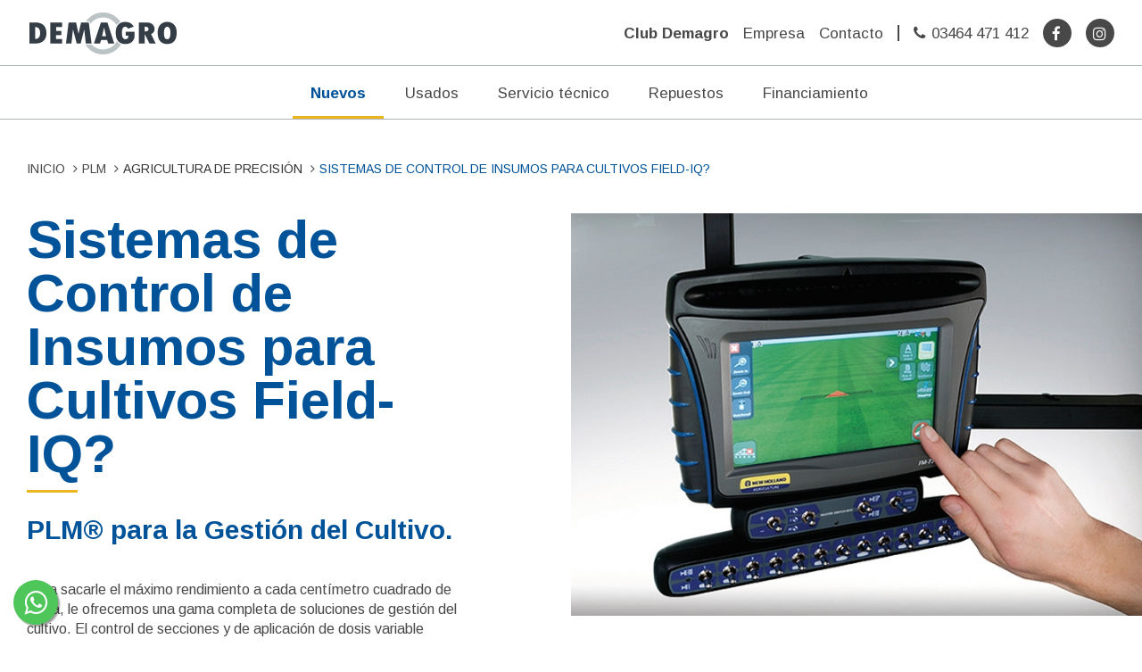

--- FILE ---
content_type: text/html; charset=UTF-8
request_url: https://www.demagro.com.ar/producto.php?id=383
body_size: 10996
content:
<!DOCTYPE html>
<html lang="es">

<head>

<meta charset="utf-8">
<meta http-equiv="X-UA-Compatible" content="IE=edge">
<meta name="viewport" content="width=device-width, initial-scale=1">
<meta name="title" content="Demagro | New Holland Agriculture" />
<meta name="description" content="Somos una empresa dedicada a la ventas de maquinarias agricolas. Concesionario oficial de las marcas New Holland, Crucianelli y Praba." />
<meta name="title" content=" Agricultura de Precisi&oacute;n Sistemas De Control De Insumos Para Cultivos Field-iq? - Demagro" />
<meta name="description" content="PLM® para la Gestión del Cultivo.   Para sacarle el máximo rendimiento a cada centímetro cuadrado de tierra, le ofrecemos una gama completa de soluci" />
<meta name="keywords" content="Demagro, Demagro SRL, maquinaria agricola, New Holland, Cocechadora New Holland, Tractor New Holland, tractores, cocechadoras, tractor usado, cosechadora usada, usados, maquinaria usadas, Tracror T7, Tracror T8, Tracror T9, Cocechadora CR, Crucianelli, Sembradoras" />
<meta name="revisit-after" content="7 days">
<meta name="copyright" content="Demagro SRL" />
<meta name="publisher" content="Demagro SRL">
<meta name="distribution" content="Global" />
<meta name="city" content="Arequito">
<meta name="country" content="Argentina">
<meta name="geography" content="Ruta 92, Km 29,2 - S2183ZAA - Arequito - Santa Fe - Argentina">
<meta content="INDEX, FOLLOW" name="ROBOTS">
<meta name="language" content="Spanish" />
<meta name="resource-type" content="Document" />
<meta name="facebook-domain-verification" content="skjzdyvkhsk3xabgf1ma8wkvhtmzrp" />
<meta name="theme-color" content="#015399">
<link rel="shortcut icon" href="favicon.ico">
<meta property="og:title" content=" Agricultura de Precisi&oacute;n Sistemas De Control De Insumos Para Cultivos Field-iq?" />
<meta property="og:type" content="website" />
<meta property="og:url" content="http://www.demagro.com.ar/producto.php?id=383" />
<meta property="og:site_name" content="Demagro SRL" />
<meta property="og:image" content="http://www.demagro.com.ar/uploads/productos/g_8gdgthpme_-_Sistema-de-Control-de-Dosis-para-Cultivos-Field-IQ.jpg" />
<meta property="og:image:type" content="image/jpeg" />
<meta property="og:description" content="PLM® para la Gestión del Cultivo.   Para sacarle el máximo rendimiento a cada centímetro cuadrado de tierra, le ofrecemos una gama completa de soluci..." />
<meta property="fb:app_id" content="255706451478730" />
<meta name="twitter:card" content="summary_large_image">
<meta name="twitter:title" content=" Agricultura de Precisi&oacute;n Sistemas De Control De Insumos Para Cultivos Field-iq?">
<meta name="twitter:image:width" content="280" />
<meta name="twitter:image:height" content="160" />
<meta name="twitter:image" content="http://www.demagro.com.ar/uploads/productos/g_8gdgthpme_-_Sistema-de-Control-de-Dosis-para-Cultivos-Field-IQ.jpg">
<meta name="twitter:domain" content="http://www.demagro.com.ar">
<meta name="twitter:description" content="PLM® para la Gestión del Cultivo.   Para sacarle el máximo rendimiento a cada centímetro cuadrado de tierra, le ofrecemos una gama completa de soluci...">
<title> Agricultura de Precisi&oacute;n Sistemas De Control De Insumos Para Cultivos Field-iq? - Demagro</title>
<title>Demagro | New Holland Agriculture</title>

<!-- CSS -->
<link href="/resources/css/main.css" rel="stylesheet" type="text/css" />
<link href='https://fonts.googleapis.com/css?family=Arimo:400,700,400italic' rel='stylesheet' type='text/css'>
<link href="/resources/css/plugins/toastr/toastr.min.css" rel="stylesheet" type="text/css" />

<script src="/resources/js/plugins/modernizr/modernizr.custom.js"></script>
<!--[if lt IE 9]>
<script src="https://oss.maxcdn.com/libs/html5shiv/3.7.0/html5shiv.js"></script>
<script src="https://oss.maxcdn.com/libs/respond.js/1.4.2/respond.min.js"></script>
<![endif]-->
<script type="text/javascript" src="/resources/js/plugins/jquery/jquery.js"></script>

</head>

<body class="bd_sec">
    <!--div id="debug-data" style="position: fixed; background-color: #ffffff; top: 0px; right: 0px; border: 1px solid red; width: 200px; height: 60px; z-index: 1000;"></div
    <div id="modalUsados" class="modal animated bounceIn portfolio-modal" tabindex="-1" role="dialog" aria-labelledby="myModalLabel" aria-hidden="true"></div> -->
	<div class="div_redes_xs visible-xs">
        <a title="Compartir en Facebook" class="redes_xs bg-color_facebook" href="javascript: APP.share('facebook');"><i class="fa fa-facebook"></i></a>
        <a title="Compartir en Twitter" class="redes_xs bg-color_twitter" href="javascript: APP.share('twitter','$url', ' Agricultura de Precisi&oacute;n Sistemas De Control De Insumos Para Cultivos Field-iq?' );"><i class="fa fa-twitter"></i></a>
        <a title="Compartir en Google+" class="redes_xs bg-color_g_plus" href="javascript: APP.share('googleplus');"><i class="fa fa-google-plus"></i></a>
        <a title="Compartir en WhatsApp" class="redes_xs bg-color_whatsapp" href="whatsapp://send?text=Mira esto:  Agricultura de Precisi&oacute;n Sistemas De Control De Insumos Para Cultivos Field-iq? | http://www.demagro.com.ar"><i class="fa fa-whatsapp"></i></a>
    </div>
	
	<script>
	  window.fbAsyncInit = function() {
        FB.init({
          appId      : '255706451478730',
          xfbml      : true,
          version    : 'v2.5'
        });
      };

      (function(d, s, id){
         var js, fjs = d.getElementsByTagName(s)[0];
         if (d.getElementById(id)) {return;}
         js = d.createElement(s); js.id = id;
         js.src = "//connect.facebook.net/en_US/sdk.js";
         fjs.parentNode.insertBefore(js, fjs);
       }(document, 'script', 'facebook-jssdk'));
    </script>
	

<!-- Navigation -->
<header id="header-container">
    <div id="header" class="container-fluid mega inverted clearfix  brd " role="banner" aria-label="header">
                <a class="navbar-brand hidden-xs" href="/"><img src="/resources/img/logos/logo.png" /></a>
		        <!-- CEL -->
        <div class="navbar-header visible-xs">
	        <a id="menu-toggle" href="#" class="btn btn-dark btn-lg toggle menu-toggle_hd"><i class="fa fa-bars"></i></a>
                        <a class="logo-xs" href="/"><img src="/resources/img/logos/logo-xs.png" /></a>
                    </div>
        <!-- TABLET -->
        <div class="navbar-header visible-sm">
	        <a id="menu-toggle" href="#" class="btn btn-dark btn-lg toggle menu-toggle_hd"><i class="fa fa-bars"></i></a>
        </div>
        <div class="collapse navbar-collapse" >
            <ul class="nav navbar-nav navbar-right menu-table-vertical">
                                <li class="hidden-sm">
                    <a href="https://www.clubdemagro.com.ar/"><b>Club Demagro</b></a>
                </li>
                <li>
                    <a href="/empresa.php">Empresa</a>
                </li>
                <li>
                    <a href="/contacto.php">Contacto</a>
                </li>
                <li>
                	<div class="separate_hdr_ver">&nbsp;</div>
                </li>
                <li>
                    <i class="fa fa-phone"></i><a href="tel:03464-471-412">03464 471 412</a>
                </li>
                                <li class="btn_redes">
                    <a class="icon_redes_hdr" href="https://www.facebook.com/demagrosrl/" target="_blank" title="Facebook"><i class="fa fa-facebook"></i></a>
                </li>
                <li class="btn_redes">
					<a class="icon_redes_hdr" href="https://www.instagram.com/demagrosrl/" target="_blank" title="Instagram"><i class="fa fa-instagram"></i></a>
                </li>
            </ul>
        </div>
        <nav id="sidebar-wrapper">
            <ul class="sidebar-nav">
                <a id="menu-close" href="#" class="pull-right toggle"><i class="fa fa-times"></i></a>
                <div class="clear"></div>
                <li>
                    <a href="/">Inicio</a>
                </li>
                <li>
                    <a class="cat" id="filter_1" href="#">Nuevos<i id="chevron_filter_1" class="fa fa-chevron-down"></i></a>
            		<div class="div_filter" id="d_filter_1">
                        <a href="/productos.php?c=1">COSECHADORAS</a>
<a href="/productos.php?c=2">TRACTORES
</a>
<a href="/productos.php?c=3">SEMBRADORAS
</a>
<a href="/productos.php?c=4">TOLVAS</a>
<a href="/productos.php?c=5">PLM</a>
<a href="/productos.php?c=6">PULVERIZADOR</a>
<a href="/productos.php?c=7">HENO Y FORRAJE

</a>
<a href="/productos.php?c=8">CABEZALES</a>

                    </div>
                </li>
                <li>
                    <a href="/usados.php">Usados</a>
                </li>
                <li>
                    <a href="/servicio-tecnico.php">Servicio T&eacute;cnico</a>
                </li>
                <li>
                    <a href="/repuestos.php">Repuestos</a>
                </li>
                <li>
                    <a href="/financiamiento.php">Financiamiento</a>
                </li>
                <li>
                    <a href="/empresa.php">Empresa</a>
                </li>
                <li>
                    <a href="/contacto.php">Contacto</a>
                </li>
                <li>
                    <a href="https://www.clubdemagro.com.ar/"><b>Club Demagro</b></a>
                </li>
                <li>
                	<div class="separate_hdr"></div>
                </li>
                <!--<li style="line-height:20px !important;">
	                Lun a Vie de 8:30 a 17:30 hs.
                </li>
                <li style="line-height:20px !important; padding-bottom:15px">
	                Sab de 9:00 a 12:00 hs.
                </li>-->
	            <li>
                	<a href="tel:03464-471-412"><i class="fa fa-phone"></i>03464 471 412</a>
                </li>
	            <li>
                	<i class="fa fa-envelope"></i>info@demagro.com.ar
                </li>
            </ul>
        </nav>
    </div>
</header>
<div id="local-nav-container" class="off">
    <nav id="local-nav">
        <div class="container">
            <div class="row">
                <div class="col-lg-12">
                    <ul>
                        <li class="dropdown">
                            <a href="#" class="dropdown-toggle active" data-toggle="dropdown">Nuevos</a>
                            <div class="dropdown-menu hidden-xs"><div class="mega-dropdown-menu">
                                <div class="container no-padding cont_mega-dropdown-menu">
                                    <div class="row no-padding">
                                        <div class="col-md-2 col-sm-3 mdm_col_cat">
                                            <a class="mdm" id="mdm-1" href="/productos.php?c=1">COSECHADORAS</a>
<a class="mdm" id="mdm-2" href="/productos.php?c=2">TRACTORES
</a>
<a class="mdm" id="mdm-4" href="/productos.php?c=4">TOLVAS</a>
<a class="mdm" id="mdm-5" href="/productos.php?c=5">PLM</a>
<a class="mdm" id="mdm-6" href="/productos.php?c=6">PULVERIZADOR</a>
<a class="mdm" id="mdm-7" href="/productos.php?c=7">HENO Y FORRAJE

</a>
<a class="mdm" id="mdm-8" href="/productos.php?c=8">CABEZALES</a>
<a class="mdm" id="mdm-9" href="/productos.php?c=9">OTROS
</a>
<a class="mdm" id="mdm-10" href="/productos.php?c=10">PALAS
</a>

                                        </div>
                                        <div class="col-md-10 col-sm-9 mdm_col_cont">
                                            <div id="div-mdm-1" class="container mdm_col_pro frt no-padding productos-categoria">
    <div class="row no-padding">
                <div class="col-xs-2">
            <a href="/producto.php?id=4">
                <img src="/resources/img/no_disponible.jpg" alt="CR EVO"/>
                <h3>CR EVO</h3>
            </a>
        </div>
                                <div class="col-xs-2">
            <a href="/producto.php?id=12">
                <img src="/uploads/productos/g_xrs54mr6h_-_TC_cluster.jpg" alt="TC"/>
                <h3>TC</h3>
            </a>
        </div>
                                <div class="col-xs-2">
            <a href="/producto.php?id=297">
                <img src="/uploads/productos/g_85wl518cp_-_cr1090_clu.jpg" alt="CR 10.90"/>
                <h3>CR 10.90</h3>
            </a>
        </div>
                            </div>
</div>
<div id="div-mdm-2" class="container mdm_col_pro frt no-padding productos-categoria" style="display:none">
    <div class="row no-padding">
                <div class="col-xs-2">
            <a href="/producto.php?id=14">
                <img src="/uploads/productos/g_h9ng2lqv2_-_cluster.jpg" alt="T8"/>
                <h3>T8</h3>
            </a>
        </div>
                                <div class="col-xs-2">
            <a href="/producto.php?id=15">
                <img src="/uploads/productos/g_mt13q3nj1_-_cluster.jpg" alt="T9"/>
                <h3>T9</h3>
            </a>
        </div>
                                <div class="col-xs-2">
            <a href="/producto.php?id=19">
                <img src="/uploads/productos/g_fhnpf5rab_-_cluster.jpg" alt="T6"/>
                <h3>T6</h3>
            </a>
        </div>
                                <div class="col-xs-2">
            <a href="/producto.php?id=20">
                <img src="/uploads/productos/g_1i5y7ljfz_-_cluster.jpg" alt="TD5"/>
                <h3>TD5</h3>
            </a>
        </div>
                <div class="clear visible-sm"></div>                <div class="col-xs-2">
            <a href="/producto.php?id=21">
                <img src="/uploads/productos/g_ahqvy3u3f_-_T6000.jpg" alt="T6000"/>
                <h3>T6000</h3>
            </a>
        </div>
        <div class="clear hidden-sm"></div>                        <div class="col-xs-2">
            <a href="/producto.php?id=22">
                <img src="/uploads/productos/g_3r8hms4uj_-_cluster.jpg" alt="SERIE 30"/>
                <h3>SERIE 30</h3>
            </a>
        </div>
                                <div class="col-xs-2">
            <a href="/producto.php?id=237">
                <img src="/uploads/productos/g_cv4gwpucs_-_T4F.jpg" alt="T4F"/>
                <h3>T4F</h3>
            </a>
        </div>
                                <div class="col-xs-2">
            <a href="/producto.php?id=235">
                <img src="/uploads/productos/g_h509wj92i_-_tddplus.jpg" alt="TDD Plus"/>
                <h3>TDD Plus</h3>
            </a>
        </div>
                <div class="clear visible-sm"></div>                <div class="col-xs-2">
            <a href="/producto.php?id=241">
                <img src="/uploads/productos/g_h2k02o05r_-_wm40.jpg" alt="WORKMASTER"/>
                <h3>WORKMASTER</h3>
            </a>
        </div>
                                <div class="col-xs-2">
            <a href="/producto.php?id=233">
                <img src="/uploads/productos/g_dkii3b7vr_-_clusterTT3.jpg" alt="TT3"/>
                <h3>TT3</h3>
            </a>
        </div>
        <div class="clear hidden-sm"></div>                        <div class="col-xs-2">
            <a href="/producto.php?id=232">
                <img src="/uploads/productos/g_ui94vn1vy_-_clusterTT4.jpg" alt="TT4"/>
                <h3>TT4</h3>
            </a>
        </div>
                                <div class="col-xs-2">
            <a href="/producto.php?id=231">
                <img src="/uploads/productos/g_bz0hnohey_-_clusterT7RC.jpg" alt="T7 RC"/>
                <h3>T7 RC</h3>
            </a>
        </div>
                <div class="clear visible-sm"></div>                <div class="col-xs-2">
            <a href="/producto.php?id=236">
                <img src="/uploads/productos/g_ipibe1ish_-_CLUSTERT4V.jpg" alt="T4 V"/>
                <h3>T4 V</h3>
            </a>
        </div>
                                <div class="col-xs-2">
            <a href="/producto.php?id=238">
                <img src="/uploads/productos/g_69q9nyg4h_-_TK4.jpg" alt="TK4"/>
                <h3>TK4</h3>
            </a>
        </div>
                                <div class="col-xs-2">
            <a href="/producto.php?id=239">
                <img src="/uploads/productos/g_5z0aui958_-_BOOMER.jpg" alt="BOOMER"/>
                <h3>BOOMER</h3>
            </a>
        </div>
        <div class="clear hidden-sm"></div>                        <div class="col-xs-2">
            <a href="/producto.php?id=360">
                <img src="/uploads/productos/g_bp3tquq5b_-_trator-new-holland-t3f-hero.jpg" alt="T3F"/>
                <h3>T3F</h3>
            </a>
        </div>
                <div class="clear visible-sm"></div>                <div class="col-xs-2">
            <a href="/producto.php?id=412">
                <img src="/resources/img/no_disponible.jpg" alt="ZANELLO 500"/>
                <h3>ZANELLO 500</h3>
            </a>
        </div>
                                <div class="col-xs-2">
            <a href="/producto.php?id=445">
                <img src="/resources/img/no_disponible.jpg" alt="HANOMAG 30HP 300A TRACCION SIMPLE"/>
                <h3>HANOMAG 30HP 300A TRACCION SIMPLE</h3>
            </a>
        </div>
                            </div>
</div>
<div id="div-mdm-3" class="container mdm_col_pro frt no-padding productos-categoria" style="display:none">
    <div class="row no-padding">
            </div>
</div>
<div id="div-mdm-4" class="container mdm_col_pro frt no-padding productos-categoria" style="display:none">
    <div class="row no-padding">
                <div class="col-xs-2">
            <a href="/producto.php?id=64">
                <img src="/uploads/productos/g_z9i1t0guw_-_SF-V1A-10-M3.jpg" alt="MIXER V SF"/>
                <h3>MIXER V SF</h3>
            </a>
        </div>
                                <div class="col-xs-2">
            <a href="/producto.php?id=65">
                <img src="/uploads/productos/g_0esc9y74g_-_sf1500.jpg" alt="MIXER H SF"/>
                <h3>MIXER H SF</h3>
            </a>
        </div>
                                <div class="col-xs-2">
            <a href="/producto.php?id=66">
                <img src="/uploads/productos/g_fu0j6pudh_-_17500.jpg" alt="ACOPLADOS"/>
                <h3>ACOPLADOS</h3>
            </a>
        </div>
                                <div class="col-xs-2">
            <a href="/producto.php?id=67">
                <img src="/uploads/productos/g_r4obr6evm_-_buho.jpg" alt="AUTODESCARGABLES"/>
                <h3>AUTODESCARGABLES</h3>
            </a>
        </div>
                <div class="clear visible-sm"></div>                <div class="col-xs-2">
            <a href="/producto.php?id=298">
                <img src="/uploads/productos/g_o2ek73aa2_-_clus_asc.jpg" alt="MAGNUM+"/>
                <h3>MAGNUM+</h3>
            </a>
        </div>
        <div class="clear hidden-sm"></div>                        <div class="col-xs-2">
            <a href="/producto.php?id=299">
                <img src="/uploads/productos/g_dhtr8w2sc_-_m_clu.jpg" alt="MIXER RS"/>
                <h3>MIXER RS</h3>
            </a>
        </div>
                            </div>
</div>
<div id="div-mdm-5" class="container mdm_col_pro frt no-padding productos-categoria" style="display:none">
    <div class="row no-padding">
                <div class="col-xs-2">
            <a href="/producto.php?id=50">
                <img src="/uploads/productos/g_xsqdlv4lr_-_cluster.jpg" alt="INTELLIVIEW IV"/>
                <h3>INTELLIVIEW IV</h3>
            </a>
        </div>
                                <div class="col-xs-2">
            <a href="/producto.php?id=59">
                <img src="/uploads/productos/g_y8a0mzabf_-_cluster.jpg" alt="CENTERPOINT RTX"/>
                <h3>CENTERPOINT RTX</h3>
            </a>
        </div>
                                <div class="col-xs-2">
            <a href="/producto.php?id=53">
                <img src="/uploads/productos/g_5so2jb2dj_-_cluster.jpg" alt="XCN-2050"/>
                <h3>XCN-2050</h3>
            </a>
        </div>
                                <div class="col-xs-2">
            <a href="/producto.php?id=54">
                <img src="/uploads/productos/g_wmbikdxxv_-_cluster.jpg" alt="INTELLISTEER"/>
                <h3>INTELLISTEER</h3>
            </a>
        </div>
                <div class="clear visible-sm"></div>                <div class="col-xs-2">
            <a href="/producto.php?id=55">
                <img src="/uploads/productos/g_dfrtfy45k_-_cluster.jpg" alt="EZ-PILOT"/>
                <h3>EZ-PILOT</h3>
            </a>
        </div>
        <div class="clear hidden-sm"></div>                        <div class="col-xs-2">
            <a href="/producto.php?id=56">
                <img src="/uploads/productos/g_1o3e7ze8n_-_cluster.jpg" alt="EZ-STEER"/>
                <h3>EZ-STEER</h3>
            </a>
        </div>
                                <div class="col-xs-2">
            <a href="/producto.php?id=57">
                <img src="/uploads/productos/g_vta5itxe3_-_cluster.jpg" alt="RANGEPOINT RTX"/>
                <h3>RANGEPOINT RTX</h3>
            </a>
        </div>
                                <div class="col-xs-2">
            <a href="/producto.php?id=240">
                <img src="/uploads/productos/g_725bqfgmw_-_XCN1050.jpg" alt="XCN-1050 y NAV-900"/>
                <h3>XCN-1050 y NAV-900</h3>
            </a>
        </div>
                <div class="clear visible-sm"></div>                <div class="col-xs-2">
            <a href="/producto.php?id=370">
                <img src="/uploads/productos/g_4c75v5h9c_-_ez_c.jpg" alt="EZ Pilot Pro"/>
                <h3>EZ Pilot Pro</h3>
            </a>
        </div>
                                <div class="col-xs-2">
            <a href="/producto.php?id=371">
                <img src="/uploads/productos/g_25nnt16y6_-_rtk.jpg" alt="RTK, Transmisi&oacute;n Por Radio"/>
                <h3>RTK, Transmisi&oacute;n Por Radio</h3>
            </a>
        </div>
        <div class="clear hidden-sm"></div>                        <div class="col-xs-2">
            <a href="/producto.php?id=372">
                <img src="/uploads/productos/g_3revf7ki3_-_xfill-technology.jpg" alt="TECNOLOG&Iacute;A XFILL"/>
                <h3>TECNOLOG&Iacute;A XFILL</h3>
            </a>
        </div>
                                <div class="col-xs-2">
            <a href="/producto.php?id=373">
                <img src="/uploads/productos/g_qm4s9op7s_-_plm.jpg" alt="PLM&reg; CONNECT - RTK CORS"/>
                <h3>PLM&reg; CONNECT - RTK CORS</h3>
            </a>
        </div>
                <div class="clear visible-sm"></div>                <div class="col-xs-2">
            <a href="/producto.php?id=374">
                <img src="/uploads/productos/g_a90qn1sb6_-_Pantalla-XCN1050.jpg" alt="Pantalla XCN-1050?"/>
                <h3>Pantalla XCN-1050?</h3>
            </a>
        </div>
                                <div class="col-xs-2">
            <a href="/producto.php?id=375">
                <img src="/uploads/productos/g_bpvwbmp8j_-_Pantalla-XCN-750.jpg" alt="Pantalla XCN 750?"/>
                <h3>Pantalla XCN 750?</h3>
            </a>
        </div>
                                <div class="col-xs-2">
            <a href="/producto.php?id=376">
                <img src="/uploads/productos/g_jsf1syz70_-_NAV_900.jpg" alt="NAV900"/>
                <h3>NAV900</h3>
            </a>
        </div>
        <div class="clear hidden-sm"></div>                        <div class="col-xs-2">
            <a href="/producto.php?id=377">
                <img src="/uploads/productos/g_lnwgk6y4t_-_NAV_500.jpg" alt="NAV500"/>
                <h3>NAV500</h3>
            </a>
        </div>
                <div class="clear visible-sm"></div>                <div class="col-xs-2">
            <a href="/producto.php?id=378">
                <img src="/uploads/productos/g_uwq0m41ut_-_Estaci_n_Base_RTK.jpg" alt="Estaci&oacute;n Base RTK"/>
                <h3>Estaci&oacute;n Base RTK</h3>
            </a>
        </div>
                                <div class="col-xs-2">
            <a href="/producto.php?id=379">
                <img src="/uploads/productos/g_c75c5vvvv_-_radio.jpg" alt="Radio AG715"/>
                <h3>Radio AG715</h3>
            </a>
        </div>
                                <div class="col-xs-2">
            <a href="/producto.php?id=380">
                <img src="/uploads/productos/g_t7xzdk056_-_sistema-autopilot.jpg" alt="Sistema Autopilot?"/>
                <h3>Sistema Autopilot?</h3>
            </a>
        </div>
                                <div class="col-xs-2">
            <a href="/producto.php?id=381">
                <img src="/uploads/productos/g_c761xhyld_-_Giro-en-Cabecera.jpg" alt="Giro en Cabecera"/>
                <h3>Giro en Cabecera</h3>
            </a>
        </div>
        <div class="clear hidden-sm"></div>        <div class="clear visible-sm"></div>                <div class="col-xs-2">
            <a href="/producto.php?id=382">
                <img src="/uploads/productos/g_0z34j5pwb_-_Controlador_de_Tareas_por_ISO.jpg" alt="Controlador de Tareas ISO Para PLM&reg;"/>
                <h3>Controlador de Tareas ISO Para PLM&reg;</h3>
            </a>
        </div>
                                <div class="col-xs-2">
            <a href="/producto.php?id=383">
                <img src="/uploads/productos/g_pplwmdy9l_-_Sistema-de-Control-de-Dosis-para-Cultivos-Field-IQ.jpg" alt="Sistemas de Control de Insumos para Cultivos Field-IQ?"/>
                <h3>Sistemas de Control de Insumos para Cultivos Field-IQ?</h3>
            </a>
        </div>
                                <div class="col-xs-2">
            <a href="/producto.php?id=384">
                <img src="/uploads/productos/g_zrbil4o9a_-_mapping-software.jpg" alt="Software PLM&reg; Mapping"/>
                <h3>Software PLM&reg; Mapping</h3>
            </a>
        </div>
                                <div class="col-xs-2">
            <a href="/producto.php?id=385">
                <img src="/uploads/productos/g_3kosv53ia_-_Antena_AG372.jpg" alt="Receptor NH 372"/>
                <h3>Receptor NH 372</h3>
            </a>
        </div>
                <div class="clear visible-sm"></div>            </div>
</div>
<div id="div-mdm-6" class="container mdm_col_pro frt no-padding productos-categoria" style="display:none">
    <div class="row no-padding">
                <div class="col-xs-2">
            <a href="/producto.php?id=153">
                <img src="/uploads/productos/g_s7007maqk_-_cluster_sp3500.jpg" alt="DEFENSOR"/>
                <h3>DEFENSOR</h3>
            </a>
        </div>
                            </div>
</div>
<div id="div-mdm-7" class="container mdm_col_pro frt no-padding productos-categoria" style="display:none">
    <div class="row no-padding">
                <div class="col-xs-2">
            <a href="/producto.php?id=7">
                <img src="/uploads/productos/g_wzr369rwn_-_cluster.jpg" alt="RB"/>
                <h3>RB</h3>
            </a>
        </div>
                                <div class="col-xs-2">
            <a href="/producto.php?id=8">
                <img src="/uploads/productos/g_fu8ugj9fv_-_cluster1.jpg" alt="BIGBALER"/>
                <h3>BIGBALER</h3>
            </a>
        </div>
                                <div class="col-xs-2">
            <a href="/producto.php?id=17">
                <img src="/uploads/productos/g_ryd11eo8o_-_cluster.jpg" alt="FR"/>
                <h3>FR</h3>
            </a>
        </div>
                                <div class="col-xs-2">
            <a href="/producto.php?id=243">
                <img src="/uploads/productos/g_38isdvsqy_-_h7000.jpg" alt="H7000"/>
                <h3>H7000</h3>
            </a>
        </div>
                <div class="clear visible-sm"></div>                <div class="col-xs-2">
            <a href="/producto.php?id=242">
                <img src="/uploads/productos/g_dxrlggglq_-_bc5000.jpg" alt="BC5000"/>
                <h3>BC5000</h3>
            </a>
        </div>
        <div class="clear hidden-sm"></div>                        <div class="col-xs-2">
            <a href="/producto.php?id=244">
                <img src="/uploads/productos/g_x2zkgwo0k_-_speedrower.jpg" alt="SPEEDROWER"/>
                <h3>SPEEDROWER</h3>
            </a>
        </div>
                            </div>
</div>
<div id="div-mdm-8" class="container mdm_col_pro frt no-padding productos-categoria" style="display:none">
    <div class="row no-padding">
                <div class="col-xs-2">
            <a href="/producto.php?id=294">
                <img src="/uploads/productos/g_ocfeovnyp_-_cluster_web.jpg" alt="BRAVA+"/>
                <h3>BRAVA+</h3>
            </a>
        </div>
                                <div class="col-xs-2">
            <a href="/producto.php?id=386">
                <img src="/uploads/productos/g_8b04kt712_-_clu.jpg" alt="ALLOCHIS HYBRID"/>
                <h3>ALLOCHIS HYBRID</h3>
            </a>
        </div>
                            </div>
</div>
<div id="div-mdm-9" class="container mdm_col_pro frt no-padding productos-categoria" style="display:none">
    <div class="row no-padding">
                <div class="col-xs-2">
            <a href="/producto.php?id=439">
                <img src="/uploads/productos/g_ksgfmqnv0_-_ec7098b9-cc9b-45f5-a682-c162ed8ba898.jpg" alt="TOLVA 30TN VERDE"/>
                <h3>TOLVA 30TN VERDE</h3>
            </a>
        </div>
                                <div class="col-xs-2">
            <a href="/producto.php?id=440">
                <img src="/uploads/productos/g_qcf6282pd_-_8beec95e-2346-44e5-9756-135cfa7ad4a7.jpg" alt="TOLVA 26 TN amarilla"/>
                <h3>TOLVA 26 TN amarilla</h3>
            </a>
        </div>
                                <div class="col-xs-2">
            <a href="/producto.php?id=443">
                <img src="/uploads/productos/g_percujmh8_-_WhatsApp_Image_2023-03-27_at_11.45.52_1_.jpeg" alt="TANQUE 6000 LTS"/>
                <h3>TANQUE 6000 LTS</h3>
            </a>
        </div>
                                <div class="col-xs-2">
            <a href="/producto.php?id=444">
                <img src="/uploads/productos/g_tgz0kllr5_-_WhatsApp_Image_2023-03-27_at_11.45.51.jpeg" alt="ACOPLADO PLAYO VEHICULAR VERDE"/>
                <h3>ACOPLADO PLAYO VEHICULAR VERDE</h3>
            </a>
        </div>
                <div class="clear visible-sm"></div>                <div class="col-xs-2">
            <a href="/producto.php?id=446">
                <img src="/uploads/productos/g_gn56mybnj_-_8b819ff8-be24-47f9-bcff-fee1e53ad85c.jpg" alt="TOLVA 26TN AMARILLA"/>
                <h3>TOLVA 26TN AMARILLA</h3>
            </a>
        </div>
        <div class="clear hidden-sm"></div>                        <div class="col-xs-2">
            <a href="/producto.php?id=447">
                <img src="/uploads/productos/g_umds0gs52_-_77b4099e-8ec8-4039-a1c4-a2c8c5db52c5.jpg" alt="TOLVA 26 TN VERDE"/>
                <h3>TOLVA 26 TN VERDE</h3>
            </a>
        </div>
                                <div class="col-xs-2">
            <a href="/producto.php?id=448">
                <img src="/resources/img/no_disponible.jpg" alt="TOLVA 24 TN VERDE"/>
                <h3>TOLVA 24 TN VERDE</h3>
            </a>
        </div>
                                <div class="col-xs-2">
            <a href="/producto.php?id=449">
                <img src="/uploads/productos/g_3qnkl9j4z_-_WhatsApp_Image_2023-11-02_at_11.44.20.jpeg" alt="TOLVA COMOFRA 30.000 LTS"/>
                <h3>TOLVA COMOFRA 30.000 LTS</h3>
            </a>
        </div>
                <div class="clear visible-sm"></div>                <div class="col-xs-2">
            <a href="/producto.php?id=450">
                <img src="/uploads/productos/g_48d5uqbgv_-_WhatsApp_Image_2023-03-27_at_11.45.52_2_.jpeg" alt="TANQUE AUMEC 6000LTS"/>
                <h3>TANQUE AUMEC 6000LTS</h3>
            </a>
        </div>
                                <div class="col-xs-2">
            <a href="/producto.php?id=451">
                <img src="/uploads/productos/g_e0p3gs3b7_-_WhatsApp_Image_2023-03-27_at_11.45.55_1_.jpeg" alt="AP 5000"/>
                <h3>AP 5000</h3>
            </a>
        </div>
        <div class="clear hidden-sm"></div>                        <div class="col-xs-2">
            <a href="/producto.php?id=452">
                <img src="/uploads/productos/g_lkb89rzfl_-_WhatsApp_Image_2023-11-03_at_09.39.23.jpeg" alt="EMBOLSADORA DE GRANOS SECOS AUMEC"/>
                <h3>EMBOLSADORA DE GRANOS SECOS AUMEC</h3>
            </a>
        </div>
                                <div class="col-xs-2">
            <a href="/producto.php?id=453">
                <img src="/uploads/productos/g_4hu6kn4ps_-_4918559b-ca86-4072-9b71-f0d33aba783a_1_.jpg" alt="TOLVA ASCANELLI 24TN ROJA"/>
                <h3>TOLVA ASCANELLI 24TN ROJA</h3>
            </a>
        </div>
                <div class="clear visible-sm"></div>                <div class="col-xs-2">
            <a href="/producto.php?id=454">
                <img src="/resources/img/no_disponible.jpg" alt="EMBOLSADORA ASCANELLI CON CUBIERTAS"/>
                <h3>EMBOLSADORA ASCANELLI CON CUBIERTAS</h3>
            </a>
        </div>
                                <div class="col-xs-2">
            <a href="/producto.php?id=455">
                <img src="/resources/img/no_disponible.jpg" alt="MIXER 1600 14MT3 CON CAJA REDUCTORA Y BALANZA"/>
                <h3>MIXER 1600 14MT3 CON CAJA REDUCTORA Y BALANZA</h3>
            </a>
        </div>
                                <div class="col-xs-2">
            <a href="/producto.php?id=456">
                <img src="/uploads/productos/g_gnf70lzpf_-_586_149531WheelLoaderH104.jpg" alt="PALA CARGADORA"/>
                <h3>PALA CARGADORA</h3>
            </a>
        </div>
        <div class="clear hidden-sm"></div>                        <div class="col-xs-2">
            <a href="/producto.php?id=457">
                <img src="/uploads/productos/g_qvwj4013z_-_569_E100401.jpg" alt="ELEVADOR ARTICULADO"/>
                <h3>ELEVADOR ARTICULADO</h3>
            </a>
        </div>
                <div class="clear visible-sm"></div>                <div class="col-xs-2">
            <a href="/producto.php?id=458">
                <img src="/resources/img/no_disponible.jpg" alt="ACOPLADO CON TANQUE"/>
                <h3>ACOPLADO CON TANQUE</h3>
            </a>
        </div>
                                <div class="col-xs-2">
            <a href="/producto.php?id=459">
                <img src="/resources/img/no_disponible.jpg" alt="ACOPLADO"/>
                <h3>ACOPLADO</h3>
            </a>
        </div>
                                <div class="col-xs-2">
            <a href="/producto.php?id=460">
                <img src="/resources/img/no_disponible.jpg" alt="RASTRON DIAMANTE ROTATIVO"/>
                <h3>RASTRON DIAMANTE ROTATIVO</h3>
            </a>
        </div>
                                <div class="col-xs-2">
            <a href="/producto.php?id=461">
                <img src="/resources/img/no_disponible.jpg" alt="RASTRA LIGERA OZDOKEN"/>
                <h3>RASTRA LIGERA OZDOKEN</h3>
            </a>
        </div>
        <div class="clear hidden-sm"></div>        <div class="clear visible-sm"></div>                <div class="col-xs-2">
            <a href="/producto.php?id=462">
                <img src="/resources/img/no_disponible.jpg" alt="ROLO"/>
                <h3>ROLO</h3>
            </a>
        </div>
                                <div class="col-xs-2">
            <a href="/producto.php?id=463">
                <img src="/resources/img/no_disponible.jpg" alt="DRAPER DE 45 CON CARRO"/>
                <h3>DRAPER DE 45 CON CARRO</h3>
            </a>
        </div>
                            </div>
</div>
<div id="div-mdm-10" class="container mdm_col_pro frt no-padding productos-categoria" style="display:none">
    <div class="row no-padding">
                <div class="col-xs-2">
            <a href="/producto.php?id=296">
                <img src="/uploads/productos/g_15ye8fn2v_-_pala_cluster.jpg" alt="STARPLAN"/>
                <h3>STARPLAN</h3>
            </a>
        </div>
                                <div class="col-xs-2">
            <a href="/producto.php?id=343">
                <img src="/uploads/productos/g_8w67r01p2_-_1_cluster.jpg" alt="OM-150-F"/>
                <h3>OM-150-F</h3>
            </a>
        </div>
                                <div class="col-xs-2">
            <a href="/producto.php?id=344">
                <img src="/uploads/productos/g_br0sq1m3s_-_180_c.jpg" alt="OM-180-F"/>
                <h3>OM-180-F</h3>
            </a>
        </div>
                                <div class="col-xs-2">
            <a href="/producto.php?id=345">
                <img src="/uploads/productos/g_1rz9726za_-_200_c.jpg" alt="OM-200-F"/>
                <h3>OM-200-F</h3>
            </a>
        </div>
                <div class="clear visible-sm"></div>                <div class="col-xs-2">
            <a href="/producto.php?id=346">
                <img src="/uploads/productos/g_7ondatfjl_-_c.jpg" alt="OM-250-F EURO"/>
                <h3>OM-250-F EURO</h3>
            </a>
        </div>
        <div class="clear hidden-sm"></div>                        <div class="col-xs-2">
            <a href="/producto.php?id=347">
                <img src="/uploads/productos/g_ucszbj631_-_c.jpg" alt="OM-260-F"/>
                <h3>OM-260-F</h3>
            </a>
        </div>
                                <div class="col-xs-2">
            <a href="/producto.php?id=348">
                <img src="/uploads/productos/g_kga0nx2jm_-_c.jpg" alt="OM-500-F BASE"/>
                <h3>OM-500-F BASE</h3>
            </a>
        </div>
                                <div class="col-xs-2">
            <a href="/producto.php?id=349">
                <img src="/uploads/productos/g_bhz8igylr_-_c.jpg" alt="OM-500-F PLATINUM"/>
                <h3>OM-500-F PLATINUM</h3>
            </a>
        </div>
                <div class="clear visible-sm"></div>                <div class="col-xs-2">
            <a href="/producto.php?id=350">
                <img src="/uploads/productos/g_pssicouiu_-_c.jpg" alt="OM-600-F BASE"/>
                <h3>OM-600-F BASE</h3>
            </a>
        </div>
                                <div class="col-xs-2">
            <a href="/producto.php?id=351">
                <img src="/uploads/productos/g_r1a47ngwd_-_c.jpg" alt="OM-600-F PLATINUM"/>
                <h3>OM-600-F PLATINUM</h3>
            </a>
        </div>
        <div class="clear hidden-sm"></div>                    </div>
</div>

                                        </div>
                                    </div>
                                </div>
                            </div></div>
                        </li>
                        <li><a href="/usados.php">Usados</a></li>
                        <li><a href="/servicio-tecnico.php">Servicio técnico</a></li>
                        <li><a href="/repuestos.php">Repuestos</a></li>
                        <li><a href="/financiamiento.php">Financiamiento</a></li>
                    </ul>
                </div>
            </div>
        </div>
    </nav>
</div>
<section class="section-breadcrumb">
    <div class="container">
        <div class="row">
            <div class="col-lg-12 text-left">
                <ol class="breadcrumb">
                    <li><a href="/index.php">INICIO</a></li>
                    <li><a href="/productos.php?c=5">PLM</a></li>
                    <li>Agricultura de Precisi&oacute;n</li>
                    <li class="active">Sistemas de Control de Insumos para Cultivos Field-IQ?</li>
                </ol>
            </div>
        </div>
    </div>
</section>

<section class="section-blanco-image clearfix">
    <div class="image-container col-lg-6 col-md-12 col-sm-12 pull-right clearfix visible-lg">
      <div class="background-image-holder-right "><img src="/uploads/productos/g_8gdgthpme_-_Sistema-de-Control-de-Dosis-para-Cultivos-Field-IQ.jpg" alt="Sistemas de Control de Insumos para Cultivos Field-IQ?" class="img-responsive" /></div>
    </div>
    <div class="container">
        <div class="row">
          <div class="col-lg-5 col-lg-offset-0 col-md-12 col-sm-12 clearfix">
            <h2 class="h2_prod color_emp_st">Sistemas de Control de Insumos para Cultivos Field-IQ?</h2><div class="line_color_gris-left">&nbsp;</div>
            <div class="clear25"></div>
            <div class="hidden-lg"><img  src="/uploads/productos/g_8gdgthpme_-_Sistema-de-Control-de-Dosis-para-Cultivos-Field-IQ.jpg" alt="Sistemas de Control de Insumos para Cultivos Field-IQ?" class="img-responsive" /><div class="clear" style="height:26px"></div></div>
            <h3> PLM&reg; para la Gesti&oacute;n del Cultivo.</h3> <p> &nbsp;</p> <p style=""text-align: justify;""> Para sacarle el m&aacute;ximo rendimiento a cada cent&iacute;metro cuadrado de tierra, le ofrecemos una gama completa de soluciones de gesti&oacute;n del cultivo. El control de secciones y de aplicaci&oacute;n de dosis variable permite obtener el m&aacute;ximo rendimiento y reducir los costosos solapamientos y saltos entre pasadas. El sensor de rendimiento instalado en las cosechadoras y picadoras de forraje indica el nivel de productividad de sus campos y, en combinaci&oacute;n con el software PLM&reg;, permite optimizar las zonas que rinden menos. El avanzado sensor de humedad permite aplicar cantidad exacta de aditivo durante la recolecci&oacute;n de forraje, y determinar los valores de humedad en las labores de cosecha y empacado.</p> 
            <div class="clear15"></div>
            <a class="btn_emp2" target="_blank" href="https://api.whatsapp.com/send?phone=5493464636500&text=¡Hola!%20Quiero más información sobre Agricultura de Precisi&oacute;n Sistemas de Control de Insumos para Cultivos Field-IQ?"><i class="fa fa-whatsapp"></i> Enviar mensaje</a>
          </div>
        </div>
        <div class="clear-blanco visible-lg" style="height:120px"></div>
        <div class="clear hidden-lg" style="height:26px"></div>
        <div class="row">
            <div class="col-lg-3 col-md-12  pull-right text-right hidden-xs">
                <a class="share_prod s_sq" href="javascript: APP.share('facebook');" title="Compartir en Facebook" style="margin-left:0px !important"><i class="fa fa-facebook"></i></a>
                <a class="share_prod s_sq" href="javascript: APP.share('twitter','http://www.demagro.com.ar', ' Agricultura de Precisi&oacute;n Sistemas De Control De Insumos Para Cultivos Field-iq?' );" title="Compartir en Twitter"><i class="fa fa-twitter"></i></a>
                <a class="share_prod s_sq modalEmail" href="javascript:void(0);" id="383" data-toggle="modal" title="Compartir por E-mail"><i class="fa fa-envelope"></i></a>
                <a class="share_prod s_sq" target="_blank" href="https://api.whatsapp.com/send?text=Mira esto: PLM Sistemas de Control de Insumos para Cultivos Field-IQ? - DEMAGRO SRL "  title="Compartir por Whatsapp"><i class="fa fa-whatsapp"></i></a>
            </div>
            <div class="clear visible-md visible-sm" style="height:10px"></div>
            <div class="col-lg-9 col-md-12 col-xs-12 col-md-offset-0 text-left">
                <ul id="filters_prod" class="clearfix hidden-xs">
                                                                                                </ul>
            </div>
        </div>
    </div>
</section>

<section class="section-gris-claro"  style="display:none">
    <div class="container visible-xs">
        <div class="row"><div class="col-xs-12">
            <select class="form-control sub_cat visible-xs" id="selector-secciones">
                                                                            </select>
        </div></div>
        <div class="clear visible-xs" style="height:26px"></div>
    </div>
    <div class="container tab1">
        <div class="row">
                    </div>
    </div>
    <div class="container tab2" style="display:block">
        <div class="row">
            <div class="col-lg-12 col-md-12 col-sm-12 col-xs-12 no-padding">
                <div id="owl-galeria" class="owl-carousel">
                                    </div>
            </div>
        </div>
    </div>
    <!--<div class="container tab3">
        <div class="row">
            <div class="col-lg-12 col-md-12 col-sm-12 col-xs-12 clearfix">
                            </div>
        </div>
    </div>-->
</section>

<section class="section-blanco clearfix">
    <div class="container">
        <div class="row">
            <div class="col-lg-12 text-center"><h2 class="color_emp_st">VER M&Aacute;S PLM</h2><div class="line_color_gris-center">&nbsp;</div></div>
            <div class="clear" style="height:26px"></div>
                        <div class="col-lg-4 col-md-4 col-sm-4 col-xs-12 clearfix">
                <a class="producto" href="/producto.php?id=385" title="VER Receptor NH 372">
                    <div class="producto-img-sombra"></div>
                    <img src="/uploads/productos/g_3kosv53ia_-_Antena_AG372.jpg" class="img-responsive" alt="Receptor NH 372"/>
                    <h3>Receptor NH 372</h3>
                </a>
			</div>
                        <div class="col-lg-4 col-md-4 col-sm-4 col-xs-12 clearfix">
                <a class="producto" href="/producto.php?id=50" title="VER INTELLIVIEW IV">
                    <div class="producto-img-sombra"></div>
                    <img src="/uploads/productos/g_xsqdlv4lr_-_cluster.jpg" class="img-responsive" alt="INTELLIVIEW IV"/>
                    <h3>INTELLIVIEW IV</h3>
                </a>
			</div>
                        <div class="col-lg-4 col-md-4 col-sm-4 col-xs-12 clearfix">
                <a class="producto" href="/producto.php?id=379" title="VER Radio AG715">
                    <div class="producto-img-sombra"></div>
                    <img src="/uploads/productos/g_c75c5vvvv_-_radio.jpg" class="img-responsive" alt="Radio AG715"/>
                    <h3>Radio AG715</h3>
                </a>
			</div>
                    </div>
    </div>
</section>

<script>
$(document).ready(function() {
$('.modalEmail').click(function(e){
  var id = $(this).attr('id');
  $('#modalEmail').load('index.php?accion=enviarPorEmail&id='+id,{},function() {
      $("#FormShare #submit").on('click',function() {
          if (!$("#FormShare").valid()) {
              return false;

          }
          var formData=$('#FormShare').serializeArray();
          $.ajax({
              url: location.href,
              data: formData,
              type:'post',
              dataType: 'json',
              success: function(data) {
                  if (data.status=='error') {
                      toastr.error(data.message);
                  } else {
                      toastr.success('El email se ha enviado exitosamente');
                      $('#modalEmail').modal('hide');
                  }
              }
          });
          return false;
      })
      $("#FormShare").validate({
          rules: {
              nombreShare: "required",
              emailShare: { required:true, email:true},
              emailtoShare: { required:true, email:true},
              cuerpoShare: "required",
          },
          invalidHandler: function(event, validator) {
              $('#FormShare button#submit').removeAttr('disabled');
              $('#recaptchaCompartirEmail').html('');
              reCaptchaID.shareEmail=grecaptcha.render('recaptchaCompartirEmail',{
                  "sitekey": "6Lcj2RwTAAAAAFsUjSMwVN-3mdRehBih7D_g7H4U"
              });
          },
          submitHandler: function(form) {
          // do other things for a valid form
              $('#FormShare button#submit').attr('disabled','disabled');
              form.submit();
          }
      });
      $('#modalEmail').modal();
  });
  $('#modalEmail').on('shown.bs.modal',function() {
      if ($('#recaptchaCompartirEmail').length>0) {
          $('#recaptchaCompartirEmail').html('');
          reCaptchaID.shareEmail=grecaptcha.render('recaptchaCompartirEmail',{
              "sitekey": "6Lcj2RwTAAAAAFsUjSMwVN-3mdRehBih7D_g7H4U"
          });
      }
  }).on('hidden.bs.modal',function() {
      $('#recaptchaCompartirEmail').html('');
  });
  return false;
});
  ///
  $("#owl-galeria").owlCarousel({
    autoPlay: 6000,
    stopOnHover: true,
    navigation:true,
    navigationText: ["<i class='fa fa-arrow-left i_owl-galeria'></i>","<i class='fa fa-arrow-right i_owl-galeria'></i>"],
    pagination:false,
    theme : "owl-pepe",
    paginationSpeed : 1000,
    goToFirstSpeed : 2000,
    singleItem : true,
    autoHeight : false,
    transitionStyle:"fade",
  });
});
</script>

	<div id="modalEmail" class="modal animated bounceIn portfolio-modal" tabindex="-1" role="dialog" aria-labelledby="myModalLabel" aria-hidden="true"></div>
<footer class="footer">
    <div class="container">
    	<div class="row">
    	    <div class="col-lg-4 col-md-4 col-sm-12 text-left col_ftr_der">
				<div class="tit_ftr">Solicitar asesor</div><div class="separate_ftr2"></div>
                <p class="color_white">Escribinos y recibí la mejor atención de un asesor especializado.</p>
                <a class="btn_emp2 float-left" target="_blank" href="https://api.whatsapp.com/send?phone=5493464636500&text=¡Hola!%20Quiero solicitar un asesor comercial">Solicitar asesor</a>              
            </div>
            <div class="clear visible-xs visible-sm" style="height:40px"></div>
            <div class="col-lg-4 col-md-4 col-sm-6 text-left col_ftr"><div class="tit_ftr">Enlaces r&aacute;pidos</div><div class="separate_ftr2"></div><table class="tbl_ftr" width="100%" border="0" cellspacing="0" cellpadding="0"><tbody><tr>
            <td><a href="/index.php">Inicio</a><a href="/empresa.php">Empresa</a><a href="/productos.php?c=1">Productos</a><a href="/servicio-tecnico.php">Servicio T&eacute;cnico</a><a href="/repuestos.php">Repuestos</a><a href="/financiamiento.php">Financiamiento</a><a href="/contacto.php">Contacto</a></td>
            <td><a href="/productos.php?c=1">COSECHADORAS</a>
<a href="/productos.php?c=2">TRACTORES
</a>
<a href="/productos.php?c=3">SEMBRADORAS
</a>
<a href="/productos.php?c=4">TOLVAS</a>
<a href="/productos.php?c=5">PLM</a>
<a href="/productos.php?c=6">PULVERIZADOR</a>
<a href="/productos.php?c=7">HENO Y FORRAJE

</a>
<a href="/productos.php?c=8">CABEZALES</a>
</td>
            </tr></tbody></table></div>
            <div class="clear visible-xs" style="height:40px"></div>
            <div class="col-lg-4 col-md-4 col-sm-6 text-left col_ftr_izq"><div class="tit_ftr">Contactenos</div><div class="separate_ftr2"></div><table class="tbl_ftr" width="100%" border="0" cellspacing="0" cellpadding="0"><tbody>
                <tr><td><i class="fa fa-map-marker fa_ftr"></i></td><td>Ruta 92, Km 29,2 - S2183ZAA - Arequito, Santa Fe</td></tr>
                <tr><td><i class="fa fa-clock-o fa_ftr"></i></td><td>Lunes a Viernes de 8:30 a 17:30 hs.<br />S&aacute;bados de 9:00 a 12:00 hs.</td></tr>
                <tr><td><i class="fa fa-phone fa_ftr"></i></td><td>(03464) 471 412</td></tr>
                <tr><td><i class="fa fa-envelope fa_ftr"></i></td><td>info@demagro.com.ar</td></tr>
          		<tr><td colspan="2" style="padding-top:10px"><a href="http://qr.afip.gob.ar/?qr=kCZDfIwjOkqPeqggpY-Mew,," target="_F960AFIPInfo" ><img src="/resources/img/dataweb.jpg" class="img-responsive" style="height:85px" /></a></td></tr>
            </tbody></table></div>
		</div>
    	<div class="separate_ftr"></div>
        <div class="row">
            <div class="col-lg-4 col-md-6 col-sm-12 text-left">
            	<div class="col-lg-7 col-md-12 col-sm-4 no-padding hidden-xs">
                	<div class="tit_ftr2">Seguinos en nuestras redes</div>
				</div>
            	<div class="col-lg-5 col-md-12 col-sm-8 col-xs-12 no-padding" style="padding-top:3px !important;">
                    <div class="clear visible-md" style="height:10px"></div>
                    <a class="icon_redes" href="https://www.facebook.com/demagrosrl/" target="_blank" title="Facebook"><i class="fa fa-facebook"></i></a><a class="icon_redes" href="https://www.instagram.com/demagrosrl/" target="_blank" title="Instagram"><i class="fa fa-instagram"></i></a>
				</div>
            </div>
            <div class="col-lg-8 col-md-6 col-sm-12 text-left col_ftr_izq">
            	<div class="col-lg-4 col-md-12 col-xs-12 no-padding">
                	<div class="tit_ftr2">Recib&iacute; todas las novedades</div>
                    <div class="clear hidden-lg" style="height:15px"></div>
				</div>
            	<div class="col-lg-8 col-md-12 col-xs-12 no-padding">
                    <form id="FormNews" method="post">
                        <input type="hidden" name="NewsForm" value="1" />
                        <input type="hidden" name="accion" value="newsletter" />
                        <input class="form-control news" type="email" name="email_news" id="email_news" placeholder="Ingres&aacute; tu e-mail" required="required" value="" />
                        <button id="recaptchaSuscripcion" type="button" class="g-recaptcha btn_news"><i class="fa fa-send"></i></button>
                    </form>
				</div>
            </div>
        </div>
        <div class="clear" style="height:30px;"></div>
    </div>
    <div class="container-fluid footer-pie">
    	<div class="row hidden-xs">
            <div class="col-lg-4 col-md-4 col-sm-4 text-left">&copy; 2016 DEMAGRO SRL. Todos los derechos reservados.</div>
    	    <div class="col-lg-4 col-md-4 col-sm-4 text-center"><a class="mtz" href="http://mestizosweb.com" target="_blank" title="Mestizos Comunicaci&oacute;n"></a></div>
    	    <div class="col-lg-4 col-md-4 col-sm-4 text-right"><a class="buttonontop" title="Subir" href="#"><i class="fa fa-arrow-up"></i></a></div>
		</div>
    	<div class="row visible-xs">
            <div class="col-xs-12 text-center">&copy; 2016 DEMAGRO SRL. Todos los derechos reservados.</div>
    	    <div class="clear visible-xs" style="height:15px"></div>
    	    <div class="col-xs-12 text-center"><a class="mtz" href="www.mestizosweb.com" target="_blank" title="Mestizos Comunicaci&oacute;n"></a></div>
    	    <div class="clear visible-xs" style="height:10px"></div>
            <div class="col-xs-12 text-center"><div class="clear" style="height:18px"></div><a class="buttonontop" title="Subir" href="#"><i class="fa fa-arrow-up"></i></a></div>
		</div>
    </div>
</footer>
<a class="wsp_fxd" href="https://api.whatsapp.com/send?phone=5493464636500&text=¡Hola!%20Necesito%20asesoramiento" target="_blank">&nbsp;</a>


<script>
  (function(i,s,o,g,r,a,m){i['GoogleAnalyticsObject']=r;i[r]=i[r]||function(){
  (i[r].q=i[r].q||[]).push(arguments)},i[r].l=1*new Date();a=s.createElement(o),
  m=s.getElementsByTagName(o)[0];a.async=1;a.src=g;m.parentNode.insertBefore(a,m)
  })(window,document,'script','https://www.google-analytics.com/analytics.js','ga');

  ga('create', 'UA-75411381-1', 'auto');
  ga('send', 'pageview');
</script>


<script type="text/javascript">
function enviarFormulario(token) {
    $('#FormAsesor_tel').submit();
}
function enviarSuscripcion(token) {
    $('#FormNews button[type=button]').attr('disabled','disabled');
    if ($.trim($('#FormNews #email_news').val())=="") {
        $('#FormNews #email_news').addClass('error');
        $('#FormNews button[type=button]').removeAttr('disabled');
        grecaptcha.reset(reCaptchaID.suscripcion);
        return;
    }
    $('#FormNews').submit();
}
</script>
    <script type="text/javascript" src="/resources/js/plugins/jquery/jquery-ui.min.js"></script>
    <script type="text/javascript" src="/resources/js/plugins/bootstrap/bootstrap.min.js"></script>
    <script type="text/javascript" src="/resources/js/front/function.js"></script>
	<script type="text/javascript" src="/resources/js/front/validate.js"></script>
	<script type="text/javascript" src="/resources/js/front/function_forms.js"></script>
	<script type="text/javascript" src="/resources/js/front/coreQuote.js"></script>
	<script type="text/javascript" src="/resources/js/front/dm.js"></script>
	<script type="text/javascript" src="/resources/js/plugins/toastr/toastr.min.js"></script>

        <script type="text/javascript" src="resources/js/plugins/owlcarousel/owl.carousel.min.js"></script>
    
	<script src='https://www.google.com/recaptcha/api.js?render=explicit&onload=enableRecaptchas'></script>

    <script type="text/javascript">
    $(document).ready(function() {
                	});

	function enviarEmail() {
		var postData=$('#FormShare').serializeArray();
		$.ajax({
			url: document.location.href,
			type:'post',
			dataType:'json',
			data:postData,
			success:function(data) {
				if (data.status='ok') {
					toastr.success('Se ha enviado el email exitosamente');
					$('#modalEmail').modal('hide');
				} else  {
					toastr.error(data.message);
				}
			}
		})

		return false;
	}
    </script>

</body>

</html>


--- FILE ---
content_type: text/html; charset=utf-8
request_url: https://www.google.com/recaptcha/api2/anchor?ar=1&k=6Ld4XyEUAAAAADBcGdQTrNe9Rg8ZZPMueR8XvOci&co=aHR0cHM6Ly93d3cuZGVtYWdyby5jb20uYXI6NDQz&hl=en&v=N67nZn4AqZkNcbeMu4prBgzg&size=invisible&anchor-ms=20000&execute-ms=30000&cb=op9rnorr273h
body_size: 49641
content:
<!DOCTYPE HTML><html dir="ltr" lang="en"><head><meta http-equiv="Content-Type" content="text/html; charset=UTF-8">
<meta http-equiv="X-UA-Compatible" content="IE=edge">
<title>reCAPTCHA</title>
<style type="text/css">
/* cyrillic-ext */
@font-face {
  font-family: 'Roboto';
  font-style: normal;
  font-weight: 400;
  font-stretch: 100%;
  src: url(//fonts.gstatic.com/s/roboto/v48/KFO7CnqEu92Fr1ME7kSn66aGLdTylUAMa3GUBHMdazTgWw.woff2) format('woff2');
  unicode-range: U+0460-052F, U+1C80-1C8A, U+20B4, U+2DE0-2DFF, U+A640-A69F, U+FE2E-FE2F;
}
/* cyrillic */
@font-face {
  font-family: 'Roboto';
  font-style: normal;
  font-weight: 400;
  font-stretch: 100%;
  src: url(//fonts.gstatic.com/s/roboto/v48/KFO7CnqEu92Fr1ME7kSn66aGLdTylUAMa3iUBHMdazTgWw.woff2) format('woff2');
  unicode-range: U+0301, U+0400-045F, U+0490-0491, U+04B0-04B1, U+2116;
}
/* greek-ext */
@font-face {
  font-family: 'Roboto';
  font-style: normal;
  font-weight: 400;
  font-stretch: 100%;
  src: url(//fonts.gstatic.com/s/roboto/v48/KFO7CnqEu92Fr1ME7kSn66aGLdTylUAMa3CUBHMdazTgWw.woff2) format('woff2');
  unicode-range: U+1F00-1FFF;
}
/* greek */
@font-face {
  font-family: 'Roboto';
  font-style: normal;
  font-weight: 400;
  font-stretch: 100%;
  src: url(//fonts.gstatic.com/s/roboto/v48/KFO7CnqEu92Fr1ME7kSn66aGLdTylUAMa3-UBHMdazTgWw.woff2) format('woff2');
  unicode-range: U+0370-0377, U+037A-037F, U+0384-038A, U+038C, U+038E-03A1, U+03A3-03FF;
}
/* math */
@font-face {
  font-family: 'Roboto';
  font-style: normal;
  font-weight: 400;
  font-stretch: 100%;
  src: url(//fonts.gstatic.com/s/roboto/v48/KFO7CnqEu92Fr1ME7kSn66aGLdTylUAMawCUBHMdazTgWw.woff2) format('woff2');
  unicode-range: U+0302-0303, U+0305, U+0307-0308, U+0310, U+0312, U+0315, U+031A, U+0326-0327, U+032C, U+032F-0330, U+0332-0333, U+0338, U+033A, U+0346, U+034D, U+0391-03A1, U+03A3-03A9, U+03B1-03C9, U+03D1, U+03D5-03D6, U+03F0-03F1, U+03F4-03F5, U+2016-2017, U+2034-2038, U+203C, U+2040, U+2043, U+2047, U+2050, U+2057, U+205F, U+2070-2071, U+2074-208E, U+2090-209C, U+20D0-20DC, U+20E1, U+20E5-20EF, U+2100-2112, U+2114-2115, U+2117-2121, U+2123-214F, U+2190, U+2192, U+2194-21AE, U+21B0-21E5, U+21F1-21F2, U+21F4-2211, U+2213-2214, U+2216-22FF, U+2308-230B, U+2310, U+2319, U+231C-2321, U+2336-237A, U+237C, U+2395, U+239B-23B7, U+23D0, U+23DC-23E1, U+2474-2475, U+25AF, U+25B3, U+25B7, U+25BD, U+25C1, U+25CA, U+25CC, U+25FB, U+266D-266F, U+27C0-27FF, U+2900-2AFF, U+2B0E-2B11, U+2B30-2B4C, U+2BFE, U+3030, U+FF5B, U+FF5D, U+1D400-1D7FF, U+1EE00-1EEFF;
}
/* symbols */
@font-face {
  font-family: 'Roboto';
  font-style: normal;
  font-weight: 400;
  font-stretch: 100%;
  src: url(//fonts.gstatic.com/s/roboto/v48/KFO7CnqEu92Fr1ME7kSn66aGLdTylUAMaxKUBHMdazTgWw.woff2) format('woff2');
  unicode-range: U+0001-000C, U+000E-001F, U+007F-009F, U+20DD-20E0, U+20E2-20E4, U+2150-218F, U+2190, U+2192, U+2194-2199, U+21AF, U+21E6-21F0, U+21F3, U+2218-2219, U+2299, U+22C4-22C6, U+2300-243F, U+2440-244A, U+2460-24FF, U+25A0-27BF, U+2800-28FF, U+2921-2922, U+2981, U+29BF, U+29EB, U+2B00-2BFF, U+4DC0-4DFF, U+FFF9-FFFB, U+10140-1018E, U+10190-1019C, U+101A0, U+101D0-101FD, U+102E0-102FB, U+10E60-10E7E, U+1D2C0-1D2D3, U+1D2E0-1D37F, U+1F000-1F0FF, U+1F100-1F1AD, U+1F1E6-1F1FF, U+1F30D-1F30F, U+1F315, U+1F31C, U+1F31E, U+1F320-1F32C, U+1F336, U+1F378, U+1F37D, U+1F382, U+1F393-1F39F, U+1F3A7-1F3A8, U+1F3AC-1F3AF, U+1F3C2, U+1F3C4-1F3C6, U+1F3CA-1F3CE, U+1F3D4-1F3E0, U+1F3ED, U+1F3F1-1F3F3, U+1F3F5-1F3F7, U+1F408, U+1F415, U+1F41F, U+1F426, U+1F43F, U+1F441-1F442, U+1F444, U+1F446-1F449, U+1F44C-1F44E, U+1F453, U+1F46A, U+1F47D, U+1F4A3, U+1F4B0, U+1F4B3, U+1F4B9, U+1F4BB, U+1F4BF, U+1F4C8-1F4CB, U+1F4D6, U+1F4DA, U+1F4DF, U+1F4E3-1F4E6, U+1F4EA-1F4ED, U+1F4F7, U+1F4F9-1F4FB, U+1F4FD-1F4FE, U+1F503, U+1F507-1F50B, U+1F50D, U+1F512-1F513, U+1F53E-1F54A, U+1F54F-1F5FA, U+1F610, U+1F650-1F67F, U+1F687, U+1F68D, U+1F691, U+1F694, U+1F698, U+1F6AD, U+1F6B2, U+1F6B9-1F6BA, U+1F6BC, U+1F6C6-1F6CF, U+1F6D3-1F6D7, U+1F6E0-1F6EA, U+1F6F0-1F6F3, U+1F6F7-1F6FC, U+1F700-1F7FF, U+1F800-1F80B, U+1F810-1F847, U+1F850-1F859, U+1F860-1F887, U+1F890-1F8AD, U+1F8B0-1F8BB, U+1F8C0-1F8C1, U+1F900-1F90B, U+1F93B, U+1F946, U+1F984, U+1F996, U+1F9E9, U+1FA00-1FA6F, U+1FA70-1FA7C, U+1FA80-1FA89, U+1FA8F-1FAC6, U+1FACE-1FADC, U+1FADF-1FAE9, U+1FAF0-1FAF8, U+1FB00-1FBFF;
}
/* vietnamese */
@font-face {
  font-family: 'Roboto';
  font-style: normal;
  font-weight: 400;
  font-stretch: 100%;
  src: url(//fonts.gstatic.com/s/roboto/v48/KFO7CnqEu92Fr1ME7kSn66aGLdTylUAMa3OUBHMdazTgWw.woff2) format('woff2');
  unicode-range: U+0102-0103, U+0110-0111, U+0128-0129, U+0168-0169, U+01A0-01A1, U+01AF-01B0, U+0300-0301, U+0303-0304, U+0308-0309, U+0323, U+0329, U+1EA0-1EF9, U+20AB;
}
/* latin-ext */
@font-face {
  font-family: 'Roboto';
  font-style: normal;
  font-weight: 400;
  font-stretch: 100%;
  src: url(//fonts.gstatic.com/s/roboto/v48/KFO7CnqEu92Fr1ME7kSn66aGLdTylUAMa3KUBHMdazTgWw.woff2) format('woff2');
  unicode-range: U+0100-02BA, U+02BD-02C5, U+02C7-02CC, U+02CE-02D7, U+02DD-02FF, U+0304, U+0308, U+0329, U+1D00-1DBF, U+1E00-1E9F, U+1EF2-1EFF, U+2020, U+20A0-20AB, U+20AD-20C0, U+2113, U+2C60-2C7F, U+A720-A7FF;
}
/* latin */
@font-face {
  font-family: 'Roboto';
  font-style: normal;
  font-weight: 400;
  font-stretch: 100%;
  src: url(//fonts.gstatic.com/s/roboto/v48/KFO7CnqEu92Fr1ME7kSn66aGLdTylUAMa3yUBHMdazQ.woff2) format('woff2');
  unicode-range: U+0000-00FF, U+0131, U+0152-0153, U+02BB-02BC, U+02C6, U+02DA, U+02DC, U+0304, U+0308, U+0329, U+2000-206F, U+20AC, U+2122, U+2191, U+2193, U+2212, U+2215, U+FEFF, U+FFFD;
}
/* cyrillic-ext */
@font-face {
  font-family: 'Roboto';
  font-style: normal;
  font-weight: 500;
  font-stretch: 100%;
  src: url(//fonts.gstatic.com/s/roboto/v48/KFO7CnqEu92Fr1ME7kSn66aGLdTylUAMa3GUBHMdazTgWw.woff2) format('woff2');
  unicode-range: U+0460-052F, U+1C80-1C8A, U+20B4, U+2DE0-2DFF, U+A640-A69F, U+FE2E-FE2F;
}
/* cyrillic */
@font-face {
  font-family: 'Roboto';
  font-style: normal;
  font-weight: 500;
  font-stretch: 100%;
  src: url(//fonts.gstatic.com/s/roboto/v48/KFO7CnqEu92Fr1ME7kSn66aGLdTylUAMa3iUBHMdazTgWw.woff2) format('woff2');
  unicode-range: U+0301, U+0400-045F, U+0490-0491, U+04B0-04B1, U+2116;
}
/* greek-ext */
@font-face {
  font-family: 'Roboto';
  font-style: normal;
  font-weight: 500;
  font-stretch: 100%;
  src: url(//fonts.gstatic.com/s/roboto/v48/KFO7CnqEu92Fr1ME7kSn66aGLdTylUAMa3CUBHMdazTgWw.woff2) format('woff2');
  unicode-range: U+1F00-1FFF;
}
/* greek */
@font-face {
  font-family: 'Roboto';
  font-style: normal;
  font-weight: 500;
  font-stretch: 100%;
  src: url(//fonts.gstatic.com/s/roboto/v48/KFO7CnqEu92Fr1ME7kSn66aGLdTylUAMa3-UBHMdazTgWw.woff2) format('woff2');
  unicode-range: U+0370-0377, U+037A-037F, U+0384-038A, U+038C, U+038E-03A1, U+03A3-03FF;
}
/* math */
@font-face {
  font-family: 'Roboto';
  font-style: normal;
  font-weight: 500;
  font-stretch: 100%;
  src: url(//fonts.gstatic.com/s/roboto/v48/KFO7CnqEu92Fr1ME7kSn66aGLdTylUAMawCUBHMdazTgWw.woff2) format('woff2');
  unicode-range: U+0302-0303, U+0305, U+0307-0308, U+0310, U+0312, U+0315, U+031A, U+0326-0327, U+032C, U+032F-0330, U+0332-0333, U+0338, U+033A, U+0346, U+034D, U+0391-03A1, U+03A3-03A9, U+03B1-03C9, U+03D1, U+03D5-03D6, U+03F0-03F1, U+03F4-03F5, U+2016-2017, U+2034-2038, U+203C, U+2040, U+2043, U+2047, U+2050, U+2057, U+205F, U+2070-2071, U+2074-208E, U+2090-209C, U+20D0-20DC, U+20E1, U+20E5-20EF, U+2100-2112, U+2114-2115, U+2117-2121, U+2123-214F, U+2190, U+2192, U+2194-21AE, U+21B0-21E5, U+21F1-21F2, U+21F4-2211, U+2213-2214, U+2216-22FF, U+2308-230B, U+2310, U+2319, U+231C-2321, U+2336-237A, U+237C, U+2395, U+239B-23B7, U+23D0, U+23DC-23E1, U+2474-2475, U+25AF, U+25B3, U+25B7, U+25BD, U+25C1, U+25CA, U+25CC, U+25FB, U+266D-266F, U+27C0-27FF, U+2900-2AFF, U+2B0E-2B11, U+2B30-2B4C, U+2BFE, U+3030, U+FF5B, U+FF5D, U+1D400-1D7FF, U+1EE00-1EEFF;
}
/* symbols */
@font-face {
  font-family: 'Roboto';
  font-style: normal;
  font-weight: 500;
  font-stretch: 100%;
  src: url(//fonts.gstatic.com/s/roboto/v48/KFO7CnqEu92Fr1ME7kSn66aGLdTylUAMaxKUBHMdazTgWw.woff2) format('woff2');
  unicode-range: U+0001-000C, U+000E-001F, U+007F-009F, U+20DD-20E0, U+20E2-20E4, U+2150-218F, U+2190, U+2192, U+2194-2199, U+21AF, U+21E6-21F0, U+21F3, U+2218-2219, U+2299, U+22C4-22C6, U+2300-243F, U+2440-244A, U+2460-24FF, U+25A0-27BF, U+2800-28FF, U+2921-2922, U+2981, U+29BF, U+29EB, U+2B00-2BFF, U+4DC0-4DFF, U+FFF9-FFFB, U+10140-1018E, U+10190-1019C, U+101A0, U+101D0-101FD, U+102E0-102FB, U+10E60-10E7E, U+1D2C0-1D2D3, U+1D2E0-1D37F, U+1F000-1F0FF, U+1F100-1F1AD, U+1F1E6-1F1FF, U+1F30D-1F30F, U+1F315, U+1F31C, U+1F31E, U+1F320-1F32C, U+1F336, U+1F378, U+1F37D, U+1F382, U+1F393-1F39F, U+1F3A7-1F3A8, U+1F3AC-1F3AF, U+1F3C2, U+1F3C4-1F3C6, U+1F3CA-1F3CE, U+1F3D4-1F3E0, U+1F3ED, U+1F3F1-1F3F3, U+1F3F5-1F3F7, U+1F408, U+1F415, U+1F41F, U+1F426, U+1F43F, U+1F441-1F442, U+1F444, U+1F446-1F449, U+1F44C-1F44E, U+1F453, U+1F46A, U+1F47D, U+1F4A3, U+1F4B0, U+1F4B3, U+1F4B9, U+1F4BB, U+1F4BF, U+1F4C8-1F4CB, U+1F4D6, U+1F4DA, U+1F4DF, U+1F4E3-1F4E6, U+1F4EA-1F4ED, U+1F4F7, U+1F4F9-1F4FB, U+1F4FD-1F4FE, U+1F503, U+1F507-1F50B, U+1F50D, U+1F512-1F513, U+1F53E-1F54A, U+1F54F-1F5FA, U+1F610, U+1F650-1F67F, U+1F687, U+1F68D, U+1F691, U+1F694, U+1F698, U+1F6AD, U+1F6B2, U+1F6B9-1F6BA, U+1F6BC, U+1F6C6-1F6CF, U+1F6D3-1F6D7, U+1F6E0-1F6EA, U+1F6F0-1F6F3, U+1F6F7-1F6FC, U+1F700-1F7FF, U+1F800-1F80B, U+1F810-1F847, U+1F850-1F859, U+1F860-1F887, U+1F890-1F8AD, U+1F8B0-1F8BB, U+1F8C0-1F8C1, U+1F900-1F90B, U+1F93B, U+1F946, U+1F984, U+1F996, U+1F9E9, U+1FA00-1FA6F, U+1FA70-1FA7C, U+1FA80-1FA89, U+1FA8F-1FAC6, U+1FACE-1FADC, U+1FADF-1FAE9, U+1FAF0-1FAF8, U+1FB00-1FBFF;
}
/* vietnamese */
@font-face {
  font-family: 'Roboto';
  font-style: normal;
  font-weight: 500;
  font-stretch: 100%;
  src: url(//fonts.gstatic.com/s/roboto/v48/KFO7CnqEu92Fr1ME7kSn66aGLdTylUAMa3OUBHMdazTgWw.woff2) format('woff2');
  unicode-range: U+0102-0103, U+0110-0111, U+0128-0129, U+0168-0169, U+01A0-01A1, U+01AF-01B0, U+0300-0301, U+0303-0304, U+0308-0309, U+0323, U+0329, U+1EA0-1EF9, U+20AB;
}
/* latin-ext */
@font-face {
  font-family: 'Roboto';
  font-style: normal;
  font-weight: 500;
  font-stretch: 100%;
  src: url(//fonts.gstatic.com/s/roboto/v48/KFO7CnqEu92Fr1ME7kSn66aGLdTylUAMa3KUBHMdazTgWw.woff2) format('woff2');
  unicode-range: U+0100-02BA, U+02BD-02C5, U+02C7-02CC, U+02CE-02D7, U+02DD-02FF, U+0304, U+0308, U+0329, U+1D00-1DBF, U+1E00-1E9F, U+1EF2-1EFF, U+2020, U+20A0-20AB, U+20AD-20C0, U+2113, U+2C60-2C7F, U+A720-A7FF;
}
/* latin */
@font-face {
  font-family: 'Roboto';
  font-style: normal;
  font-weight: 500;
  font-stretch: 100%;
  src: url(//fonts.gstatic.com/s/roboto/v48/KFO7CnqEu92Fr1ME7kSn66aGLdTylUAMa3yUBHMdazQ.woff2) format('woff2');
  unicode-range: U+0000-00FF, U+0131, U+0152-0153, U+02BB-02BC, U+02C6, U+02DA, U+02DC, U+0304, U+0308, U+0329, U+2000-206F, U+20AC, U+2122, U+2191, U+2193, U+2212, U+2215, U+FEFF, U+FFFD;
}
/* cyrillic-ext */
@font-face {
  font-family: 'Roboto';
  font-style: normal;
  font-weight: 900;
  font-stretch: 100%;
  src: url(//fonts.gstatic.com/s/roboto/v48/KFO7CnqEu92Fr1ME7kSn66aGLdTylUAMa3GUBHMdazTgWw.woff2) format('woff2');
  unicode-range: U+0460-052F, U+1C80-1C8A, U+20B4, U+2DE0-2DFF, U+A640-A69F, U+FE2E-FE2F;
}
/* cyrillic */
@font-face {
  font-family: 'Roboto';
  font-style: normal;
  font-weight: 900;
  font-stretch: 100%;
  src: url(//fonts.gstatic.com/s/roboto/v48/KFO7CnqEu92Fr1ME7kSn66aGLdTylUAMa3iUBHMdazTgWw.woff2) format('woff2');
  unicode-range: U+0301, U+0400-045F, U+0490-0491, U+04B0-04B1, U+2116;
}
/* greek-ext */
@font-face {
  font-family: 'Roboto';
  font-style: normal;
  font-weight: 900;
  font-stretch: 100%;
  src: url(//fonts.gstatic.com/s/roboto/v48/KFO7CnqEu92Fr1ME7kSn66aGLdTylUAMa3CUBHMdazTgWw.woff2) format('woff2');
  unicode-range: U+1F00-1FFF;
}
/* greek */
@font-face {
  font-family: 'Roboto';
  font-style: normal;
  font-weight: 900;
  font-stretch: 100%;
  src: url(//fonts.gstatic.com/s/roboto/v48/KFO7CnqEu92Fr1ME7kSn66aGLdTylUAMa3-UBHMdazTgWw.woff2) format('woff2');
  unicode-range: U+0370-0377, U+037A-037F, U+0384-038A, U+038C, U+038E-03A1, U+03A3-03FF;
}
/* math */
@font-face {
  font-family: 'Roboto';
  font-style: normal;
  font-weight: 900;
  font-stretch: 100%;
  src: url(//fonts.gstatic.com/s/roboto/v48/KFO7CnqEu92Fr1ME7kSn66aGLdTylUAMawCUBHMdazTgWw.woff2) format('woff2');
  unicode-range: U+0302-0303, U+0305, U+0307-0308, U+0310, U+0312, U+0315, U+031A, U+0326-0327, U+032C, U+032F-0330, U+0332-0333, U+0338, U+033A, U+0346, U+034D, U+0391-03A1, U+03A3-03A9, U+03B1-03C9, U+03D1, U+03D5-03D6, U+03F0-03F1, U+03F4-03F5, U+2016-2017, U+2034-2038, U+203C, U+2040, U+2043, U+2047, U+2050, U+2057, U+205F, U+2070-2071, U+2074-208E, U+2090-209C, U+20D0-20DC, U+20E1, U+20E5-20EF, U+2100-2112, U+2114-2115, U+2117-2121, U+2123-214F, U+2190, U+2192, U+2194-21AE, U+21B0-21E5, U+21F1-21F2, U+21F4-2211, U+2213-2214, U+2216-22FF, U+2308-230B, U+2310, U+2319, U+231C-2321, U+2336-237A, U+237C, U+2395, U+239B-23B7, U+23D0, U+23DC-23E1, U+2474-2475, U+25AF, U+25B3, U+25B7, U+25BD, U+25C1, U+25CA, U+25CC, U+25FB, U+266D-266F, U+27C0-27FF, U+2900-2AFF, U+2B0E-2B11, U+2B30-2B4C, U+2BFE, U+3030, U+FF5B, U+FF5D, U+1D400-1D7FF, U+1EE00-1EEFF;
}
/* symbols */
@font-face {
  font-family: 'Roboto';
  font-style: normal;
  font-weight: 900;
  font-stretch: 100%;
  src: url(//fonts.gstatic.com/s/roboto/v48/KFO7CnqEu92Fr1ME7kSn66aGLdTylUAMaxKUBHMdazTgWw.woff2) format('woff2');
  unicode-range: U+0001-000C, U+000E-001F, U+007F-009F, U+20DD-20E0, U+20E2-20E4, U+2150-218F, U+2190, U+2192, U+2194-2199, U+21AF, U+21E6-21F0, U+21F3, U+2218-2219, U+2299, U+22C4-22C6, U+2300-243F, U+2440-244A, U+2460-24FF, U+25A0-27BF, U+2800-28FF, U+2921-2922, U+2981, U+29BF, U+29EB, U+2B00-2BFF, U+4DC0-4DFF, U+FFF9-FFFB, U+10140-1018E, U+10190-1019C, U+101A0, U+101D0-101FD, U+102E0-102FB, U+10E60-10E7E, U+1D2C0-1D2D3, U+1D2E0-1D37F, U+1F000-1F0FF, U+1F100-1F1AD, U+1F1E6-1F1FF, U+1F30D-1F30F, U+1F315, U+1F31C, U+1F31E, U+1F320-1F32C, U+1F336, U+1F378, U+1F37D, U+1F382, U+1F393-1F39F, U+1F3A7-1F3A8, U+1F3AC-1F3AF, U+1F3C2, U+1F3C4-1F3C6, U+1F3CA-1F3CE, U+1F3D4-1F3E0, U+1F3ED, U+1F3F1-1F3F3, U+1F3F5-1F3F7, U+1F408, U+1F415, U+1F41F, U+1F426, U+1F43F, U+1F441-1F442, U+1F444, U+1F446-1F449, U+1F44C-1F44E, U+1F453, U+1F46A, U+1F47D, U+1F4A3, U+1F4B0, U+1F4B3, U+1F4B9, U+1F4BB, U+1F4BF, U+1F4C8-1F4CB, U+1F4D6, U+1F4DA, U+1F4DF, U+1F4E3-1F4E6, U+1F4EA-1F4ED, U+1F4F7, U+1F4F9-1F4FB, U+1F4FD-1F4FE, U+1F503, U+1F507-1F50B, U+1F50D, U+1F512-1F513, U+1F53E-1F54A, U+1F54F-1F5FA, U+1F610, U+1F650-1F67F, U+1F687, U+1F68D, U+1F691, U+1F694, U+1F698, U+1F6AD, U+1F6B2, U+1F6B9-1F6BA, U+1F6BC, U+1F6C6-1F6CF, U+1F6D3-1F6D7, U+1F6E0-1F6EA, U+1F6F0-1F6F3, U+1F6F7-1F6FC, U+1F700-1F7FF, U+1F800-1F80B, U+1F810-1F847, U+1F850-1F859, U+1F860-1F887, U+1F890-1F8AD, U+1F8B0-1F8BB, U+1F8C0-1F8C1, U+1F900-1F90B, U+1F93B, U+1F946, U+1F984, U+1F996, U+1F9E9, U+1FA00-1FA6F, U+1FA70-1FA7C, U+1FA80-1FA89, U+1FA8F-1FAC6, U+1FACE-1FADC, U+1FADF-1FAE9, U+1FAF0-1FAF8, U+1FB00-1FBFF;
}
/* vietnamese */
@font-face {
  font-family: 'Roboto';
  font-style: normal;
  font-weight: 900;
  font-stretch: 100%;
  src: url(//fonts.gstatic.com/s/roboto/v48/KFO7CnqEu92Fr1ME7kSn66aGLdTylUAMa3OUBHMdazTgWw.woff2) format('woff2');
  unicode-range: U+0102-0103, U+0110-0111, U+0128-0129, U+0168-0169, U+01A0-01A1, U+01AF-01B0, U+0300-0301, U+0303-0304, U+0308-0309, U+0323, U+0329, U+1EA0-1EF9, U+20AB;
}
/* latin-ext */
@font-face {
  font-family: 'Roboto';
  font-style: normal;
  font-weight: 900;
  font-stretch: 100%;
  src: url(//fonts.gstatic.com/s/roboto/v48/KFO7CnqEu92Fr1ME7kSn66aGLdTylUAMa3KUBHMdazTgWw.woff2) format('woff2');
  unicode-range: U+0100-02BA, U+02BD-02C5, U+02C7-02CC, U+02CE-02D7, U+02DD-02FF, U+0304, U+0308, U+0329, U+1D00-1DBF, U+1E00-1E9F, U+1EF2-1EFF, U+2020, U+20A0-20AB, U+20AD-20C0, U+2113, U+2C60-2C7F, U+A720-A7FF;
}
/* latin */
@font-face {
  font-family: 'Roboto';
  font-style: normal;
  font-weight: 900;
  font-stretch: 100%;
  src: url(//fonts.gstatic.com/s/roboto/v48/KFO7CnqEu92Fr1ME7kSn66aGLdTylUAMa3yUBHMdazQ.woff2) format('woff2');
  unicode-range: U+0000-00FF, U+0131, U+0152-0153, U+02BB-02BC, U+02C6, U+02DA, U+02DC, U+0304, U+0308, U+0329, U+2000-206F, U+20AC, U+2122, U+2191, U+2193, U+2212, U+2215, U+FEFF, U+FFFD;
}

</style>
<link rel="stylesheet" type="text/css" href="https://www.gstatic.com/recaptcha/releases/N67nZn4AqZkNcbeMu4prBgzg/styles__ltr.css">
<script nonce="Efr68S-3__ECG0bZQHQGcg" type="text/javascript">window['__recaptcha_api'] = 'https://www.google.com/recaptcha/api2/';</script>
<script type="text/javascript" src="https://www.gstatic.com/recaptcha/releases/N67nZn4AqZkNcbeMu4prBgzg/recaptcha__en.js" nonce="Efr68S-3__ECG0bZQHQGcg">
      
    </script></head>
<body><div id="rc-anchor-alert" class="rc-anchor-alert"></div>
<input type="hidden" id="recaptcha-token" value="[base64]">
<script type="text/javascript" nonce="Efr68S-3__ECG0bZQHQGcg">
      recaptcha.anchor.Main.init("[\x22ainput\x22,[\x22bgdata\x22,\x22\x22,\[base64]/[base64]/[base64]/[base64]/[base64]/UltsKytdPUU6KEU8MjA0OD9SW2wrK109RT4+NnwxOTI6KChFJjY0NTEyKT09NTUyOTYmJk0rMTxjLmxlbmd0aCYmKGMuY2hhckNvZGVBdChNKzEpJjY0NTEyKT09NTYzMjA/[base64]/[base64]/[base64]/[base64]/[base64]/[base64]/[base64]\x22,\[base64]\\u003d\\u003d\x22,\x22w7k4w6UpfcOAD3rClmTCisOCw5Vcf8KsRFMUw5HCkcOkw4VNw5PDk8K4WcOLAgtfwoF9P316woBtwrTCrRXDjyPCu8KmwrnDssKWZizDjMK4Un9Ew5vCpCYDwoc/XiN5w7LDgMOHw4nDucKncsKiwrDCmcO3Y8OlTcOgOcORwqosdcOlLMKfA8OaA2/CilzCkWbCm8O8IxfChMKFZV/DvcO7CsKDb8KgBMO0wrjDqCvDqMOWwqMKHMKeXsOBF2cmZsOow7jCtsKgw7A/wrnDqTfCk8OtICfDrsKQZ1NTwojDmcKIwpcwwoTCkg7CgsOOw69OwovCrcKsPsKzw48xQHoVBX7DusK1FcKGworCoHjDpsKgwr/Cs8KzwozDlSUfMCDCnDTCvG0INQpfwqIgRsKDGVpuw4PCqDfDukvCi8K0LMKuwrIyZcOBwoPCnlzDuyQ/[base64]/[base64]/[base64]/[base64]/[base64]/DlQU5wq/DtXY2UAXDssOUw4bCm8OVwqc+wqHDmhlBwr/[base64]/DtS7Ds8OLw6/CqVQsIRskezZyMMKBO1MQSgVxd1TCvi/Do191w5TDilE7O8OZw6gfwqPDtBjDjRTDgsKOwrRiG3wDSMOKaAHCnMOPLFPDnMOHw7sWwrAMMMKpw5V6dcOza2xZZMOQwr3DkDtnw5PCoybDv3HCm2/Dh8OFwq16w5fCmyvDmCliw40FwoPCoMOOw7UIZHrDqcKBeRktSWNjwrRoI1fCkMOhRMK9Fnhqw5d8wq9kCsKXTsOww7zDg8Kaw4HCvhs+e8K+AH/ChkJ3EU8pwqVlZ0wDS8OCP2cdEFtPeUNDSB4qFMOEEiUBwqPDv3bDscK6w7Quw7PDtATDlm9/[base64]/MsKQw7cJXFLDvsKEw4nDmiXDsUoCXGVSMlUWwr3DimzDkBzDm8OTIU7Dri/DiEvCrTvCtsKnw6Emw5AdX2YIwoXCiXkIw6jDk8OewozDnVQCw5DDl1kKZHR6w4xPFsKJwp3CoE/DmnLDocOPw4IowrtDbcOMw6LCsA8Uw6x1NXMgwr98AzYEQWBMwrljD8KGPsKdWm5PXMOwNRrCnyTClXLDk8OswrDCr8Olw7l4wrwBMsO+b8K2QHcrwrwPwpVBLjjDlMOJFFlFwqrDm0fCogjCjh7DrCzDu8Kaw7FuwqQOw7owdUTCj2rDgW/CpsO6dCUCbsOaRzc4aBzDj2gxTjfChHgcX8Oow5NOHBwUZAjDkMKjH3BEwqjDgDLDusKbwq8IU07Dp8OuFUvDuDYGXMK6TEw6wpzDnXXDncOvwpByw6MAOsO0cmLCv8KtwoR3ekLDg8KKSzTDisKQesOuwpHCjjIawo/[base64]/[base64]/DqMKfwqNXOsKgFsKMw65pwr/CvDrDgMKpw7HDusO3I8KdA8OkPjM0wrrClDzCgwnCkm9DwphRwrjCkcOOwq9lEcKMAsKPw6TDuMKwWcKvwqXCiQXCpUTDvyTCqkx/w71GecKuw508T0sEwo3DrghHVy3DigPCiMO1K212w4zDqAvCnXIrw6liwonCtcO6wqVjc8KXBcKRQMO3w40BwojCvzE+JcK2GsKMw5/CpsKlw5LDoMK8ScOzw67DmMOJwpDCoMKpw5lCwqx2c3hqLcK0woDDjcO/NhN4Gm9Awp0DMRPCisOzPsOxw7fCgMOpw4fDvMONE8OVIxHDtcKQEMKTRSDDssKJwoplw4vDqsOWw7XDik7Ci3fDscOLRyPDuQbDqk0/wqnCmcOvw4QQwonCkMKrNcKJwrrCvcKqwppYXsKRw4vDoyDDuFnCrHvDoh3Co8KyecKFw5nCnsOvwqTCncO6w6nDrHjClMOrLcOOLQfCk8OlCsKvw4gdX1JVCMOcYMKkd1M+dl7DmcKhwozCosKrwrouw4MEJSTDgFrDk07DtsO7wqPDk1UPw6NGfQAdw7vDgj/[base64]/DrsOxYwTDjlzDscKwU8OoamLDgcOeKzwcdXQCb2UBwozCsgTDmDFCw7/CjS3Cmht/LMKewqrDsBfDnGYvw7TDhcO2ECTClcOaJMOsDV9nbRjDhihBwr4ewpbChgHDvQorwr3CtsKKeMKZPcKFw5zDrMKYw4tUKsODMsKpCGjDqV7Cm2E0VHjCpsO5wow4LS9Xw4/DkVklUybCplU/c8KXfk9Gw7/CmjDCnXkvw7gywpFJBXfDtMKeH1slBCcYw57DqAc1wr/Ds8KlVSPDv8ORw4LDl0PCl2rCu8OUw6fCncK2w7c+VMOXwqzCrFXCu1PCiH7CtChkw5NJw7PDl1PDrSI9H8KiYsKxwr1mw6BxVSTCrxEkwq9WBMK4EFJGw6sBwrBMwoFNw53DrsORw4/DhcKgwqUow5Ncw4bDr8KYXHjCkMO/NsOlwpdUU8OGdjotw5h8w6LClcKBBRdnw6oBw5vCgWdmw5V6My9VDcKJJjXDhcO6w6TCsT/CnxsDB3oWJMOFbMKjwr/[base64]/CqMKFKTfDtA/DpMOBwr85w58gZsKcw7vCikzDscO5w7zDtMOSQzfDlMO5w5XDigzCiMKWV2rCjlU8w4zCoMOVwro5AMOIw7TCpk5+w5pdw5PCmMOpasOpYhLCoMOVZFjDv3lRwqDCnwVRwpI1w4YfZ13DnFBlw6Z+wo1owqdTwoVIwqZEEWnCphHCnMKHw4rDtsKbw6A4wpl/wr5UwovCsMOIAjZOw508wp4mwo3CjxrCqMOKesKdJlfCnXd3UMONQmNsVMK3wpzCoATClCopw6ZtwrDDrMKtwpUgecKZw6wrw65QNRw7w4d0f2MYw6/CtyLDlcOZDcOoHsO4JDczUStswo7CkcO0w6BhXsKmwpExw4AMw6DChsOfCgN1K1PCgcOAwoLDkE7Dp8KNV8KRLcKZbxDChsOoacO/AMKWGAPDihEuZF/[base64]/CuMO+LMKuITRgclZbSCvCk2xDw5nCo13DuGvDmsOBDsOnbWQbLWzDs8KIw5tlL37CgcOdwoPDvcK/w6IDCsKwwrludMO9PMOAe8Kpw5DDl8KwcH/CoGQLG1kZwp8DWMKRch5zUsKawpzCg8OYwpZtGMOxwoTDkwEcw4bDs8Onw7zCusKywpFpw5TCr3jDlUvCpcKawqDCkcOmwrfCkcKKwoXDjsKyGHtQMcOUw7Rdwq4ial/Cj3LCnMK7wpbDnMOpE8KfwoTCpsO9LmQQZgcGTcKbZsOgw4fDq0nCmjoewpPCi8K6w5HDhSDDmVjDgAPCn1fCrHk7w7EGwroVw59dwoHDgW8Tw5ENw7DCosOXJMKRw5YILcKZw6/DnWHCimBAQm9dMcO2U07Cm8O4w4d1RAzDl8KfL8O7BxB1w5Z8QWpHIB0ywppKR3thw5wuw4JRf8OCw5BKXsOXwrTDimJZU8KxwozCkMOfQ8OHc8OnMn7DpMK5wrYCw6tXwr9RY8K3w6E7w7PDvsK+MsK6aU/CncKxwpzDoMK+Y8OaIsO5w58OwpQET0UswqzDhcOCwq7CohnDg8O9w5Ylw4LDrETCnx01A8OvwrDDmhFRLnHCvnQxEsKXZMK0JcKFKk7DpjV4wrfCr8OSUE3CrUgcf8OJCsKlwqYRYX/DsAFow77CnylgwqLCkyIJVsOiTMOcNiDClcOcwoXCtDrChm90J8Ouw7jCgsOrJw7Dl8ONOcOjwrM7fUXCgHMww73CsmgCw4Q0w7YHwqTDqsOlwr/CrB8ewqvDtCcCJsKbOlAldMO5ARVkwpgHw5o4NmvDmVjClsKzw4RLw6zCjMOIw4pcw6l6w7FBwqDCksOYdMOAHwBGIRvClMKIw68Gwq/DlMKlwq4yVU4PcxYyw4J8C8Oow5o6PcOBdjpywr7CmsOewoDDrlFzwoknwrzCsU3DtDk4d8O7w5LCjcOfwrRPMl7CqCjDkMOGwpJowrVmwrRVwogUwq0BQD/CgDVkWDgxMcKNRHzDnMO1e33CqnRREnJvw5wgwrTCpDMhwqoMFTHCtgNXw4fDuxtpw63Cj2/[base64]/CiWwtdyUPwr3Cj8KEHMOWCsKqw5E6EBDDvU7CqzJQw69RGsOTwo3DqcKHMsOkGWLDpsO4f8OnHMKXIEnClMORw6jCoAXDrzhGwosxRMKIwoAYw4/DisOCPyXCrMO5wrQkMQJ6w69kaAhIw4BUbcOFwrnDmcO1eWxrFFDDnMKxwprDk0TCj8KdTcKjGTzDqsKKLhPChjJQZnZqHMOQwoHDjcK8w63DpRcncsKaB37DijIkwpIwwovCqMKSVxNMP8K9WMOYT0jDuT3Dq8ObJVhWOERuwpvCiVrDnmjDsQ/[base64]/W0dSw7bCvDIBNsOPwp9RwqsDw5t7bU42UcKIwqVyGiBxw7YWw4/[base64]/Cm8KAw5AVwqMcwqjDgEwrw6vCjFfCl8OowrFwNAB/w7gIwrTDksODWhfDlD3CmMKaQ8O7AEd6wqzDsD/[base64]/wovCoxA/L8O9w4InasO/w7k0c0p3PcOrU8K9SnbDol90woJJw5rDt8KPwo8OS8O9w7TCtMOIwqXDqX/[base64]/Dn04PC8KLwo8tDyBON8O3w6nDq8Kiwo5rcypMw6saw6bCngfCpgxzZsKpw4vCsQbCmsKJaMKpesOZwrMRwrZLAxc4w7LCuH7CisOyOMOaw5FdwoMEH8OIwpEjwrHDtnxgdD4wXU5ow6VkOMKWw6xtw7vDgsO8w7BTw7zDuXnCrsKmwqvDkH7DvDszw7kId3/Ds2xdw67DpG/CmRDCqsOjwofClcK0IMOCwr1Xwr4Qcl1fE2oVw61YwrnDn1rDjcOvwpDCiMK4wpLDjsOBdFd/Sz8cdWt5B1DDlcKOwoYEw6ZVJMKgO8OGw4LDrMO5GMO9wpTCqncTAsOdD3XCiWghw7/DvRnCtmcqccO1w5w8w4DCilR/FzLDjMKOw6seEsOYw5DDicOeSsOMwrscczXCi03DoT5Uw5LCoHlzQ8KPNljDtCZdw6VTTMKRBcKuD8KjUG4owpAYw5BUw4EYwodbwoDDsyUfWU4/MsKZw7hDDsOewoXChMKhC8KYwrzDqiBFHsKzT8K7S2fDkSd5wpJyw7TCvztaTQATw7XCunsBwrt1AsOjOMOnGHouMTl8woPCpmZKwrTCuk3CrnjDhcKrF1nDmE5WMcOkw4NTw5YpLsOxSEssDMObdcKFwqZ/w7w2MlVBKMKkw4vCnMOHGcK1ADXCusKRKcK8wqnDiMOEwoVKw5TDnsK1w7tqMWlgwrvDn8KkHlDDvcK/[base64]/XcKSZ8OkH8OAdcKncDLCssOgYHkzZEQMw6xOBhsEFsK6wpMcczYEwpwNw6HCjV/DilNzwpR9ejTCq8KWwpkxFcOGwqUuwq3DiVTCviplDlnCi8OqDsO/A0jDgFzDqjsjw7HCg2pzKMKcwp9PUinChcOTwovDjsOGw7XCqsOpZcOZHMKjDsOkasOKw6pRbsK1fQMFwrbDvknDtsKMXMOkw7UgJ8OwQcO6w4Jdw7Igwp7CnMKVWhDDkzvCkTw1wqvClArCv8O/bsOAwro/acK4KwNLw7JPVcOsCgYYY1tnw7fCs8Ksw4HDhmcwf8K+wqlBGVPDrgIxbMOeVsKhw49Owp1gwrFawpvDq8KsV8O/XcKVw5PDvW3DsSchwqXCgsOxMcOMY8ORbsOPXsOiEcKYdcO6Ih5dQcOHKQRrN0IxwrU5OsObw5HCv8Olwp/CnRTDozLDsMOeFcKGe1dowqIQLhhlKsKzw7sEPcOjwo3CsMOhFVoRQ8KKwonCpRF3w5rChlrDpjQmwrE2DiRtwpzDk0hReGnCsypIw5zCqy/Dkngtw7xAOMO8w6vDgD/DosK+w4skwrLChwxjw59RRcObeMKUSsKvXXLCiC9GD1waIMODKgQfw5nCu33DscKVw5LDqMKZez0Dw5dGwqVzfX1Pw4PDmC3CisKDNUrCrh/CpmnCvcKXOnkmJXYywqvCtcOmKMKcwofClMOfNsO0LcKZXBDCtMKQOFPDrcKTMANzwq4pbA0ewo13wrYYCsONwp8zw7LCtMOXw4EZGE7Dt09HIS3DiGHDpsOUw7/[base64]/[base64]/[base64]/w7DDmcKxbyjDn2XCkMKUw4XDjsKtw4UlCBzDlhcWAQPCssOyOjTCtn7CusOywoLClnI7dxZow43Dr2DCgSdILl4mw5rDsktAVCZ9K8KNd8OGGQbDksKMScOkw7Q+dWp4wpTCvsOYJ8OmAycPEcOyw6DCjgjCkX8Xwp/DncO9wqnCosK4w4bCn8KBwo0nw4DCmcK5CMKmwpXCnwNjwrQLf23CisK4w5jDucKjW8OvTVDDocO6cxfDnnfDo8OZw4IYC8K4w6PDsk/[base64]/CvwJYwrh+FMKbHirDk8OcDMKgURdRQysgF8OECifCk8ORw6UDNmQkwrTCpFViwpLDscOXChUoajp+w5ZpwqTCtcO1w5DCrC7DhsODLsOAwq3CkGfDtV/[base64]/CqUsGwpIMwqjDmQ5IwrPDjsOrwrcYQgbDhm8Uw4/CjFzDtl/CscOKQsKucMKjworChsKEwofDiMKHIsKXwrXDisK/w7ZJw7lXdRo7TGoWZcOKVHvDpsKgZsK/[base64]/wo9lJ2/DucKxwpUzw4U3wo8/w6rDlcO4Ii0Jwr1Aw7LDszvDncOFI8K0CsK+w7zCmMK3bVhmwoUdbi0oHsKmwobDpRDDpMOJwogsB8O2KzcJwovDi17DtWzCrlrDl8Kiwp40csK5w7rCpMKDZcK0wot/w57CvFLDsMOHT8KWwp53w4YbXxoLwpjCgsKFbBVEw6VWw4/Dvycaw555SzkKw719wofDocObZEo/b1PDhMO5wqNHZMKAwrLDi8O6Q8K1VsOfKsKNYTzCl8KPw4nDvMO9JUkCdVbCglQ8wo3CoT/CnsO4LMO9PcOIeHx5EsKQwpTDjMOxw49VcMObfMK6RsOmNsKYw6hOwrg6w7TCg04XwqDDuGJ/[base64]/CkMKnw7hqwqXDtsK8w5rDlirCoT0SPSLDqX5JczZUDMOAX8OmwqtAwpFawoXCihE+wroNwrrDslXDvMKewqHDn8OXIMORw6dYwppqHnJHIsKlwpc/w4rDv8OMwr/CiGnDqMO2ECBYS8KYLQReWxEIbj/DqwE/w5DCu0g+IMKgEsKEw4PCsl7CsHBlwoFqXsKwKyxzw61cI3nCicKww55nw4kGc2LCqFBMccOUwpFYPcKEa2LDtsO7wqTDiCHDtcO6wrVqw7lGfsOvSsKow6rDvsOuVADCosKLw6rChcOgaz7Cr3XCpC1bwp5iwp7CjsOHNGnDkA/[base64]/CvcOgw493w69Fw6DDqhfCmMOSwrhyw6vDohTDlsOYSQcMJCDDjsOVFnJMwq3DownClcOZw71rbnkewq19DcKMQ8K2w4cUwoceGcKawozCtcKXJsOtwrRoInnDhjFrQMOGRBHCoFsEwpDCkEcow7paOcKUZEbDuC/DpMOYemnCgUgtwp1VVsOkP8KydXd8T1zDpmjCn8KUVnHChV/[base64]/DmT8KwqBbJxdhYFfChWjDgcKhWy7DlMKww4I9ZcOIw73Dg8OQw5LCsMKzwpfCkWrDnXXDqcO/fnHCrMOAFj/Dr8OIwobChFnDhsKTMBDCtsKYZcKBw5fChU/DhltBwq4PcD3Dg8OgTsO8S8KvAsKgWMKWw5wdY1XDtFvDvcKGRsKxw7LDnVHCmUkEw7HCscKIwpvCqsKEPyrChsK1w7wTBRDCrsKwPEp5SXTDk8KwTxEJe8KXO8KFYsKCw73CjMO2Z8O0IMOXwpkhT0vCu8O+wpnCpsOfw5UTwpjCri8WFsOYOz/[base64]/DrjRswojClydODgvCnC7CrF02wqXChcOsS8O6wpPDs8K7w549Xk7Cqz3CscKhwqPCvBYUwrAEWMOSw7jCssKZwpvCj8KRAcOtLcKSw6XDpsOgw6fChALClGA/w6jCmQjCl01Ew5nCpz1UwpHClWFgw4PDtmjCvDfDh8OJJcKpMcOmScKfw5kbwqLDjG7CksO7w4Ezw6EpZCwuwotfHF0ow6cfwoxRwq8AwofCtsK0X8OQwrTCh8K1EsO4eAB8JcOVI1DDujfDmCXDmMOSXsORE8OVwos3w7HCtgrCjsODwr3Du8OPZl8+wr0/w7zDg8Kaw5F6QHR5SsKWew3ClMOZYFLDsMO7QcK+VWHDsDIIZ8Kkw7XCmijDgMOMUV8wwq4swqsywp5fDUERwoF8w67Ck3d+IMOvf8Kzwq8Ud1kVKmTCojkJwrDDtnnDgMKlZWHDqcOUIcOAw7/Dj8OHIcKDC8OTNVTCtsOPCg5qw5QDXMKoGsObwpnDgSc/ZVLDlzMcw5NowrU+OQNuGMODYMOAw59bw4d1w6kHeMKvwo4+w61wHcOIAMKnwpV0wo/CpsOeETJkIyjCpMOxwqzDrcOow6jDgsOCw6dHGCnDvcOOQsKQw6TDsCwWZ8K7w60TO0PCs8KhwonCnQnCosOyCRXCjlDCj2k0W8OOXl/[base64]/[base64]/DuXjDqMKvwokNCVlvMmkrwqbDrMOuZTDDmTIcV8Kxw5Bqw6Iyw790L1LCs8KLNV/CtMKyE8Osw4nDszM8w6bContGwoVfwo7ChS/[base64]/PVsww5/ChiVVwocMwo9xNmJOLHzDlsOYwq1PTC9ew6LCpBTDjz7Djw8zMUh0CgAQwpZaw6LCnMOpwq7CvcKeZMO9w5M7wqYawr4FwojDk8OHwpfCo8K8MMKMAhMVVHJ2bsOUwoNnw4Y1w4kGwp/CjRoGTEdIR8K1G8KTeHnCrsO8QkZUwo7Cn8OJwoDCukHDvGfDlMOJwoXDp8OGw50/[base64]/[base64]/[base64]/Dmh0zX24CwobDvMOBJMOJPH5NBMOrwrbDm8KKw4xKw6/[base64]/DgHbCp8Knw5F0w4o4w6jCkmrCpzbCqAguacO0w6B5w7fDmDDDuHXCgx8TM07Dsn/[base64]/CusKNwpkwTCHDlX3ChS9Nw7vDn8KEbMOvw6p3w73CosKOIHQIO8KVw7PCusKLRMO5TgjDvWU7X8KAw6LCthZDw7cwwpccXmvDr8OyXR/DgAJ6UcO9w7MdZGTCmU7DoMKfw5PDhh/CnsK8w5kMwoDDmRMrLCoSHXJTw5t5w4PCmx7CrSjDnGJBw7tMBm0QOzbDlsKvOMKvw7g2N1tNZ0/CgMKFR0k6W1ctP8KLCcKWPglLWgvCiMO4UMKiAnFQSjF7bQQbwrXDjhF/CsKLwrTCiQfCvQ5Gw69awrJQMngFw6rCqFnCkhTDvMKrw4tMw6ALY8OVw5EMwqDCmcKDEFDCnMOTTMKnO8Kdw6zDvMOPw6vCpSTDoxEDFV3CoSFjPUvCksOSw7M0wr/Du8KxworDgSI2wpATLhrDjz8kwoXDjyHDjF5RwpHDhHzDgi3CqsK/w6QFOcO6F8Kew4vDtMK8fWYiw7bCq8OqDjMNb8OFRTPDqmxOw53CuhFUXsKewrhsIWnCnlBwwo7Ds8OLwrZcw6xSwqTCoMO4wrgVVFPDqSM9wotuw5DDt8OlfsKOw7XDusKxCBctwpwmA8KoMRXDuHNwcFfCvsKUVUDDusKJw7LDiDp/wpLCpMOdwpZBw5fClsO1w6TCtMK7GMKfUG1YaMOCwqpWRV/CmMOBw5PCvwPDgMOqw4/CtsKnclZeT0vCpyTCtMKoMQHClRTDpwnDisOPw5gYwqRyw6fCnsKWw4DCm8KvUnzDqsOKw7VlBx9zwoB7I8OBHMKYesKcwqd4worDtMOMw5dSU8KuwofDtjgvwojCksOjWsK0wo8Id8OVS8K/D8OvZ8Onw4PDuFjCtsKAOsOddyXCtEXDskYywotWw4LDrVrCilvCncK2AsOZQRXDmcO5B8OQcMORKiTCsMOOwqPDsHddHMOZMsKbw5jCmhvDtMOlwo/CoMKHQsK9w6jCgcO0wqvDlDwGEsKJesO+RCgcQMOubC7DiRvCj8KPVMKvaMKLw6rCkMO8KgfCrsKfwpXDjA9Hw7PCsH5rTsOBSgFAworCrSvDlMKEw4DCicOmw4AnLsO0wp3CosKZFMO/woQZwovDmsK0wo/CnsKtFj46wrBMRHTDp0fCv3XCgjbCqkPDtcOYTiUjw4PCgXXDs10tWC3CkMOXFsOtwpHCq8K5JsOMwqnDpsOzw41Wc1ELQUotUw4ww5fDo8OnwrPDtmwccSYiwqPCng9rVcOcd0VHR8OjBH4WTAnCocOGw7E/L2/CtWDDk0PDpcOjecODwrsTSsOuw4DDg0zCkTDCujrCvsKyC0Y+wodCwo/CuUbDkygLw4dvJSQ4JsKbLsOpw53CpsOtex/DssKbecO7wrgrSMONw5wmw6PDtT8JS8KtIxFQT8OLwo1nwo/CoSfCllkAJWfCgMKlwqZZwprCrmbDlsKPwpwPwr10OnPDsTp+wq/Ds8KPMsKzwr8zw7ZUJ8OyJk93w5HChSTCoMKEw4gYCUQBZhjCsmjClHEiwonDjEDCqcKRZgTCn8OPUDnCqsKYIgcUw7/DuMKIw7LDvcO+fVsJGsOaw59AGgp6wpM9ecKOecKRwr9RasKUcxkFQMOnIsKfw5XCuMOFw5Avc8KLCjzCpsOACADChMK/wqPClUfCrMKkL1MFE8Otw7bDmW4Qw4HCn8KaXsOgw7gHCMKHc0PCm8OzwrXClS/CuBoRwpFQQ0pRwpfCvBxlw596w5jCrMKmw43CqsOiSVMJwo5qwp0EGcKnOxXChxbCkApBw7/CmcOcBMKqQUlKwrRpw7LCiT0sRQQpJiwJwrrCgsK/JMOSwqXCjMKDLQMgLCkbJ37DuT7CmMOCaCjCicOnDsKwesOkw4Anw705wo/[base64]/CongQIcKDw4HDkcO0w4FRw7DCr3RzAsKiUMKbwr9qw7LDo8OcwqDCjcKyw4/DqMK6YFbDiSBwRsOEEGpSMsOLOsKWw7vDgsOxM1TDqWzDmVjCgxxDwpJDw7MufsKUwr7DtT06MnI5w4t3NHxHwpzCqRxxw5oAw7NPwpRMU8OoQHo7woXDilbDnsKLwqzDscKGwr1PF3fCsRhvw7/CmcKvwq00wp4Ew5bCoX3CnHDDnsO8YcKqw6sVbAsrYsOjbsKCTHpofl5HeMOCJ8K7U8OJw7sGCx0vwozCqsOhcsKMH8Ogw47CgcK8w4PCmVbDkm4ZLsO6X8KqMcO/DsKEIsKGw54Lw6ZUwpHDh8KwZjAQW8Knw4jCuGPDpUBMGMKyHBwICUPDsjsYBk3DiyDDv8O+w5DCilh6wrLCplhRc1BgCMODwoM4w6pnw61EBTfCr10iwpRDf0vCvRbDkUHDucOvw4LDgn1FKcOfwqPCk8O8AlgZc11swoo6OcOIwozCmG1zwoh8Yk0Vw6F3w5/Cgz8yVDdKw51DccOqHMKnwoTDhMKfwqRRw4vCoyPCosOQwpQcI8KRwqhRw6ZcG1FXw6UQQsKVGFrDncK9KcKQWsKeP8O8FsKgRlTChcONGsOzw6VjYBlsw4jDhU7DvALCnMO9OxXCqGc/wq5zDsKbwqhxw5tAa8KKMcOFCV8fERBZwp4Rw4fDkj7Dtl4fw67CpcOKchgJVsOmwp/Cqlo6w5QKW8Ovw5rDnMK/w5HCt23CkyBefXFVBMOWIsOhaMOoQcKgwpdOw4UTw4A4e8Ogw7dxLcKZK08LAMKjwoxgwqvCqCMgDgNAw7www6jCojcJw4LCu8O6FSsYOMOvGXfCsE/Cp8KndsOAFWbDkivCmsKnVsKfwrFpwr/DvcKOdVTDqsKsdWF2wrssQD3DkFHDmg/DvETCsm42w4MNw7lvw6JLw4chw5jDkMOWQ8KIV8KNwo/CmMOnwoQtZ8OJCBrCiMKCw5bClMK0woQXM3LCq3DCj8OLHwkQw4fDusKoEDDCklfDjBVLw5PCvMONZRN9TEIww5sgw6XCriEbw7pDKcKdwqEQw6o7w6LCmh1Kw5hAwqzDuUhSOcKCJsOFBG3DiGdBT8OgwqBcwr/[base64]/DEc+w6ZjIcK/[base64]/Cols6fsKCw47DlMKyV8O1MVUkwr12PsKmwp3CgMKiw4HDnsK2UUcVwozCrhF2I8K3w4bCtC0RMHLDnsK7w55Jw4bDu3Z0H8Kwwr3CvGbDqU1RwqDDh8OKw7bChMOBw6VNbMO/fX4UasOLUlRoNRp2w5TDqjpDwpNKwoR6w5HDhB56wpzCrjYuwol/[base64]/DvA9Iwq3DpToDF8OJNhxGwrvClMK+wq/DnmoAe8OmeMOkw5NQDcOFNFsZw5cuV8Kcw6lBw5NCw73Cimxmw6rDqcKCw4zCucOOB0N/DcKrWA7DrHPChzR+wp7DoMKZw7PDnmPDgsOgPF7DtMK9woLDqcOyKlrDlwPDnVlGw7rDo8KFfcOURcK5wpxEw4/ChsKwwrguw7HDsMKKw5TCv2HDnRRMXcOTwrUQPS7CkcKfw5DCpMOXwq/Ch0zClsOcw5bCpQbDpcKuw7TCnMK8w7YsMgRQGMO4wr0YwrBhIMOuNjI3W8KZWDDCgMKrM8OewpXCvmHCpEYnWl0gw7jDjC5cBhDCocO+KD7DkMOZw6dJO3fCvzrDt8O/w5o+w53DscOIRwvDncKFw5wNdsKEwpPDqMKlal8lVVbDu3sKwp5+F8KiYsOAwoQgwoghw6TCusOtJcKxw792wq7CnMOdwrwkw6/[base64]/[base64]/w6BfaE3Dkj3Drg/CqMKVWsKFwqZOw6DDp8OOPwbCt0bDnkbCu2fClsO+dMOwcsKaVV/[base64]/[base64]/KsKBwq7DicOJwqsdwpTCocOvw4MMwqzCksO1w58pw4DCq047wqzCmMKtwq5iwo0Xw6lbNcOHdU3DsnDDi8O0wrYjw5HCtMOveE/Dp8KewrPCq2VeGcK8w45twrzCoMKGXcKRFWLCqAbCil3DoVt5RsKvc1vDhcK3wod0w4E6NcKVw7PCvTfCqsK8LBrCqSUeIsKaLsOCMHrDnD3CiEXDrmFCRMKKwpbDiTQQDE5TCjZBXWljw699GhfCh2/Du8Krw53Cu2VaTw3Du10IeXvCicOHw44+DsKpX2UYwpJodnpVw4XDi8OWw4PCpAYpw5h1Wjs9woV5w4rCoz1Uwo1kOsK5wrPCjMOPw6Q/w5JKLcO1wrPDucKnM8OSwoPDvXTDuQ/CmcKYwqDDhBY0Pg5fw5/DkyXDqsKSUyLCrxVSw7jDolvCky8Lw7pQwp3Dh8KjwrVtwojCtSLDssOhwrsNFgwTwpotLcKaw63Ch37DpW7CnB/[base64]/QMK6acKzw5AaVcOrLEUGZsKgw43CqMOTwqvCgcKtwoXCgsOvNkBqBHbCi8OXOWlMMDYqWhF+w43CrMKtPSfCscOnETXCmR1swpwQw43Ch8KQw5V9GcOYwpMOBRrCucKTw6cCLUrCmmQuw6zCucOUwrTCoinDvCbDo8Kdwo8mwq4PeRh3w4TDphbCssKdwqJNw6/Cm8O5WcO2wplnwo5qwqTDnF/Dm8KSNljCiMOyw53DmcORecKCwrpjw68tMlEXMU5yGmLDj1NYwo4hwrXDk8O6wpzDpsOHEMKzwqsUa8O9RcK4w4LCj2IaOALCkH3DnkzDo8KCw5bDhcO8wpB9w48WVzHDmjXCkhHCtgLDt8Onw7t9AcK1woo9RsKMLsKyD8ORw4bCtMOkw4FMwpxLw7PDrQwcw6YJwo/DixxeecOcaMOAw5vDscKAQUwXwq7CmxBVT04eISzCrMKQDcKGcQsJWsOtR8KlwoXDo8Ogw6XDvcKZd23CvcOqUcKxw6XDh8OmJXnDtEoCw43DjcKFaQvCmcOmwqrDtn3CscOMXcOad8O0QsK0w4LDkMOkHcOGwqQ7w5ZaC8OGw6pfwpUbZFpKw6l/w5fDtsOHwrN5wqzCl8OWw6F5w5zDoHfDrsO7wpTDi0QSY8KTw7jClgNfw45aK8Krw70xW8KdIw0qwqkiQcKqTBZcw6oRw5Btwqx6bjxbMELDpsOPRRnCigkOw5bDi8KWw6TDiWvDmlzCqsKdw6g1w4XDoktkCcOvw618w5vCmwrCjQDDo8OEw5HCqi7CvsO2wpvDn0/[base64]/[base64]/CrTZzw4XCq8OhKiDCpTwyw5IIw4nDhsOew7Aawq/CvHlXw6gUw4YrbF7ClMOFE8O3JsOWP8KEW8KYPm1yTApda1fCu8O5wpTClUNMwrBMwqDDlMO4L8KawqfCo3YfwpJYf3DDhC/DqB0ww74KMDnCqQotwrNhw5V5K8KlNUd4w64vZsOZc2odw7Iuw4XCjEsyw5hXw7xiw6HDiyxeLDpyJ8KAS8KAOMO1VjYVTcO3woTCj8ORw6BjPcKeNsKzw47DksOrd8KCw7/DsiJzXsKSCjZyd8O0w5d8Wy/DtMKmwooPREQRw7J+NMOyw5UeW8Kww7rDl2cTOkE2wpJgwqMOBEEJdMOmI8KkdRjDqMOewq/CihtdOsK9C1Q6wovCnMOuF8Kfe8OAwqFfwqrCnDM1woUfSmzDjGEsw4UIWUbDrsOxcA5mO2jDk8OgEQXCgibCvjtYWVFWw6XDoHLDo0lTwqjDuD43wohdwqY3AcONw4NnEHzDpcKow4tFLAUeI8Oxw5DDlGQqMj3CiyHCqMOAwoRIw73DpAbDlMOHRsOpwp/Cp8Ohw5l0wpdQw6PDrsOvwo9uwrFLwobCscOyFcOGfMKJZwgKcsOlwoLCv8OYEMOtw6fCkFvCtsKyUA/[base64]/CkMO8HmzDs8KEPsOFA8OIwoXCgCJuBcKqwrVvC2DCpCTCkjvDs8Kaw5pTB2bCocK/wrLDqUNqcsOawqvDocKVXWXDiMOOwrQIP1Rjw6hNwrfCmsObM8OFwo/ClMK5w4xFw6tdwoJTw5LDh8KQFsK5N0bDiMKcbmx+bErCp3txMgXDt8OTDMOVw78Fw4Etwo9Ww5XCp8K7wphIw4nDuMKMw5huw4rDmsO+wp1+MsO1DsK+f8KWDCVGCxHDlcKyIcOnwpTDq8KTw6rDs1Jrw5DDqH8rKQXCv3jDlEvCscOGWg/Cg8OLMBA4w5PCtcOxwpJFecOXw6dxw4NfwpAyTw5UQcKUw6hZwpjCjHPDtcK0MFPDuwnDicOAwoUPYRFKLgfCusKuJMKBY8O0e8Ojw5wRwpnDlcOyIMO2wrRbNMOxEHHDoBVswo7ClcKCw6Yjw5jCicKmwpgdWcOeY8KKSMKkKMOMDwLCgzJfw7Ybwr/[base64]/[base64]/DqHx6esOSw4HDrMKkM1tLwp7Dpn7DgBbDqAfCncOMJBB7ZsOjRsK1wpxxw4rCjG/DjsOAw7zCnMONw70iZExqQcOPCSPCjsK4ci54wqYQwrPDksKEw6fCqcO/[base64]/DoMKlwrNHdsOqwrrCp8OKEMKSIUDDmMOQG1zChVhNIsORwpLCmMOZFcK2a8KAwrDDnUHDpkrDkRTCoRjCjsOYMz84w4t3wrDDlMK3J23DikXCiykAw6bCrsKcGMOdwp88w5ciwoLDn8O0WMO1TGjCicKawpTDt1/[base64]/CpcKOBTw+YAE1wqlUw4dDcWzDu8OxPm/DjMKFCkh+woBmJsOOw77DlBfCjVXDkwnDpsKcwovCgcKhTMKSbG7DsWpqw6NOYMO1w51sw7cnB8KfNzrCrcKBZMK+w73DvsKCeEEaK8KewqvDmTBXworCjB/DncO8OsO8BzbDgj3DlRPCr8O+ClzDsRIfwp1nRWJPPsKew49jBMKow5XCoW3Ch1nCqcKqw5jDmiRpw4nDjy5gEcO9w6LDsD/[base64]/DqlRpdsOKw7TDqcO4w75racOPHsOdw7fDn8ONbHJIwrzCjk/DgcOcIcK1wojCpgvCkzJ0ZsOTGCxXH8Kaw7NWw5w4wqPCs8O0Fgx/w47CrC/DpcKhUhlyw7fCkjLCkcKZwp7DrVvCoTYCFB/DnG5vFcOuwrDDkDHDi8O+AHrDqh5VBXNfVsKDX2PCvMO9wpdpwod7w6lTAcO6woLDqsOpw7nDlULChGc4I8K/Z8O8E2PCqMOwZSMJdcOzRVNeEyvDk8OlwrHDsCnDl8KIw61Vw50YwqcQw5I4SXbCucOeNcK4FsO7BMKNX8KpwqYrwpZddiQiT0Ivw4XDjV3DvzpdwqLCnsOLbCNZJAjDpsKwOD9iLcKTczvCtcKlEQABwp5NwqzDjsOYTBbCgyrCkMOBwpnCvMKCZB/DhU3CsnrClMKhR2zDlBBeKBnCtTExw7TDqMO0bQjDpCY/w57ChcKFw6HCo8KDezhkeBEaKcKMwqE5F8O2BDQkw6V4wpjClz7Cg8Ocw6cFHGpIwoF6w7lKw6/DlkrCssO0w6AmwqQhw6TCilpxIzrDmyrDpFl/IFYFScKMw71MEcOQw6XDj8KjJcKlw7jCtcOqSgwKMXTDgMO3w7JOYTLDnBgBLnpbR8OuL3/Ci8Ozw602ehV9PTfDqsKrK8KWPMKQw4PCjMOyWxfChkzDlEYNwqnDtcKBWHvCsHUAOH7CgDMvw495IsK4WWTCrSXDvMONdk4HTlLCrhlTw6A5UAAmwpdmw64aR3jCvsOIwpHCuiskc8OWEcKDZMOXY14aH8KHIMKuwp1/w6LCs20XMD/DhGdkJMKV\x22],null,[\x22conf\x22,null,\x226Ld4XyEUAAAAADBcGdQTrNe9Rg8ZZPMueR8XvOci\x22,0,null,null,null,1,[21,125,63,73,95,87,41,43,42,83,102,105,109,121],[7059694,891],0,null,null,null,null,0,null,0,null,700,1,null,0,\[base64]/76lBhn6iwkZoQoZnOKMAhmv8xEZ\x22,0,0,null,null,1,null,0,0,null,null,null,0],\x22https://www.demagro.com.ar:443\x22,null,[3,1,1],null,null,null,0,3600,[\x22https://www.google.com/intl/en/policies/privacy/\x22,\x22https://www.google.com/intl/en/policies/terms/\x22],\x22X2UcNrQUL31/8vqBGLNwZ5ZmvP0tmCqoK7i3/bAUTXQ\\u003d\x22,0,0,null,1,1770019533162,0,0,[85],null,[48,15,144,43],\x22RC-T3qQaE8B0NQvWA\x22,null,null,null,null,null,\x220dAFcWeA5-8yCATAlleDX1tj9I-nn_VTfYLEgfTUO75IwOTPt4npI30e_l37wpp7eLgj7dysQW53p6E6GfNq3FGcSSlDkaKHjydw\x22,1770102333048]");
    </script></body></html>

--- FILE ---
content_type: application/javascript
request_url: https://www.demagro.com.ar/resources/js/front/function.js
body_size: 2152
content:
//btn to up
$('.buttonontop').click(function(){
	$("html, body").animate({ scrollTop: 0 }, 600);
	return false;
});
///funcion height auto
jQuery.fn.animateAuto = function(prop, speed, callback){
	var elem, height, width;
	return this.each(function(i, el){
		el = jQuery(el), elem = el.clone().css({"height":"auto","width":"auto"}).appendTo("body");
		height = elem.css("height"),
		width = elem.css("width"),
		elem.remove();

		if(prop === "height")
			el.animate({"height":height}, speed, callback);
		else if(prop === "width")
			el.animate({"width":width}, speed, callback);
		else if(prop === "both")
			el.animate({"width":width,"height":height}, speed, callback);
	});
}

//mega-dropdown
$('.mdm').mouseover(function() {
    var nodo = $(this).attr("id");
    $('.mdm_col_pro .frt').css("display", "none");
    $('.mdm_col_pro').css("display", "none");
    if ($("#div-" + nodo).is(":visible")) {
        $("#div-" + nodo).hide();
        return false;
    } else {
		$("#div-" + nodo).show();
        return false;
    }
});
//menu prod - xs/sm
$('.cat').click(function() {
	var nodo = $(this).attr("id");
	if($("#d_"+nodo).is(":visible")){
      	$("#d_"+nodo).slideUp(300);
		$(".cat i").removeClass();
		$(".cat i").addClass("fa fa-chevron-down");
      	return false;
    }else{
		$(".cat i").removeClass();
		$("#chevron_"+nodo).addClass("fa fa-chevron-up");
      	$("#d_"+nodo).slideDown(300);
      	return false;
    }
});

function reposicionarPagina(obj) {
	if ($(obj).attr('data-noscroll')) return;
	$(obj).attr('data-noscroll','1');
	$('html, body').animate({
    	scrollTop: $("#destacado-home-scroll").offset().top
	}, 450,'swing',function() {
		$('a[data-productos-home=1]').removeAttr('data-open-delay');
	});


}

function dropMenuOnScroll() {
	if ($.trim($('#local-nav').attr('class'))=='') {
		$('a[data-productos-home=1]').removeAttr('data-noscroll');
		$('a[data-productos-home=1]').attr('data-open-delay',500);
		if ($('.dropdown-menu').parent().hasClass('open'))
			$('.dropdown-menu').parent().removeClass('open')
	}
}

$(window).on("scroll",function(){

	var topMDM=parseFloat($('#local-nav').css("top"),10);

	var topDMMDM;
	if (topMDM<=74)
		topDMMDM=topMDM+54;
	else
		topDMMDM=54;
	if ($("#header-container").css("top") == "-74px"){
		$(".dropdown-menu .mega-dropdown-menu").css("top","54px");
		//$(".dropdown-menu .mega-dropdown-menu").animate({top:"54px"},3000);
	} else
//	if ($("#header-container").css("top") == "0px"){
		$(".dropdown-menu .mega-dropdown-menu").css("top",topDMMDM+"px");
		//$(".dropdown-menu .mega-dropdown-menu").animate({top:"130px"},3000);
	//}
});
var reCaptchaID={
	contacto:null,
	suscripcion:null,
	footer: null,
	shareEmail: null
};

function enableRecaptchas() {
	if ($('#recaptchaContacto').length>0 && reCaptchaID.contacto==null) {
		reCaptchaID.contacto=grecaptcha.render('recaptchaContacto',{
			"sitekey": "6Lcj2RwTAAAAAFsUjSMwVN-3mdRehBih7D_g7H4U"
		});
	}
	if ($('#recaptchaFooter').length>0 && reCaptchaID.footer==null) {
		reCaptchaID.footer=grecaptcha.render('recaptchaFooter',{
			"sitekey": "6Ld4XyEUAAAAADBcGdQTrNe9Rg8ZZPMueR8XvOci",
			'callback': enviarFormulario
		});
	}
	if ($('#recaptchaSuscripcion').length>0 && reCaptchaID.suscripcion==null) {
		reCaptchaID.suscripcion=grecaptcha.render('recaptchaSuscripcion',{
			"sitekey": "6Ld4XyEUAAAAADBcGdQTrNe9Rg8ZZPMueR8XvOci",
			'callback': enviarSuscripcion
		});
	}
	//console.log(reCaptchaID);
}

$(document).ready(function(){
	//enableRecaptchas();
	$("#FormAsesor_tel").validate({
		rules: {
			nombre_asesor: {
				required:true
			},
			localidad_asesor: {
				required:true
			},
			area_asesor: {
				required:true
			},
			tel_asesor: {
				required:true
			},
		},
		invalidHandler: function(event, validator) {
			$('#FormAsesor button[type=submit]').removeAttr('disabled');
			grecaptcha.reset(reCaptchaID.footer);
		},
  		submitHandler: function(form) {
	    // do other things for a valid form
			$('#FormAsesor button[type=submit]').attr('disabled','disabled');
    		form.submit();
		}
	});
	///hover menu prod
	$('div.container.mdm_col_pro.frt.no-padding.productos-categoria').hover(function() {
		var nodo=$(this).attr('id').substr(4);
		$("#"+nodo).addClass("active");
	},function() {
		var nodo=$(this).attr('id').substr(4);
		$("#"+nodo).removeClass("active");
	});
	///filtros producto
	$("#filters_prod > li").click(function(e){
		switch(e.target.id){
			case "tab1":
				$("#tab1").addClass("active");
				$("#tab2").removeClass("active");
				$("#tab3").removeClass("active");
				$("div.tab1").css("display", "block");
				$("div.tab2").css("display", "none");
				$("div.tab3").css("display", "none");
			break;
			case "tab2":
				$("#tab1").removeClass("active");
				$("#tab3").removeClass("active");
				$("#tab2").addClass("active");
				$("div.tab1").css("display", "none");
				$("div.tab3").css("display", "none");
				$("div.tab2").css("display", "block");
			break;
			case "tab3":
				$("#tab1").removeClass("active");
				$("#tab2").removeClass("active");
				$("#tab3").addClass("active");
				$("div.tab1").css("display", "none");
				$("div.tab2").css("display", "none");
				$("div.tab3").css("display", "block");
			break;
		}
		return false;
	});
	///filtros producto celular
	$("#selector-secciones").change(function(){
		var done = false,
			id = $(this).children(":selected").attr("id");
		if (id == "esp") {
			window.open( $(this).val(), '_blank');
			done = true;
		}
		if (id == "tab1_m") {
			$("div.tab1").css("display", "block");
			$("div.tab2").css("display", "none");
			$("div.tab3").css("display", "none");
		}
		if (id == "tab2_m") {
			$("div.tab1").css("display", "none");
			$("div.tab3").css("display", "none");
			$("div.tab2").css("display", "block");
		}
		if (id == "tab3_m") {
			$("div.tab1").css("display", "none");
			$("div.tab2").css("display", "none");
			$("div.tab3").css("display", "block");
		}
	});
});

$("#menu-close").click(function(e) {
	e.preventDefault();
	$("#sidebar-wrapper").toggleClass("active");
});

// Opens the sidebar menu
$("#menu-toggle").click(function(e) {
	e.preventDefault();
	$("#sidebar-wrapper").toggleClass("active");
});

///Share
var APP = {};

APP.twitter = {
	user: '',
	text: {
		news: '',
		polls: ''
	},
	callback: function(e){
	    if(e && e.data){
	        var data;
	        try{
	            data = JSON.parse(e.data);
	        }catch(e){
	            // Don't care.
	        }
	        if(data && data.params && data.params.indexOf('tweet') > -1){
	            //alert('Thanks for the tweet!');
	        }
	    }
	}

};

APP.share = function( provider, url, text, media ){
	var newsURL = encodeURIComponent( (url ? url : document.location.href) );
	switch( provider ){
		case 'facebook':
			window.open( 'https://www.facebook.com/sharer/sharer.php?u='+newsURL,'_blank', 'width=600,height=400');
		break;
		case 'twitter':
			window.open( 'https://twitter.com/intent/tweet?text='+(text || APP.twitter.text.news)+'&url='+newsURL ,'_blank', 'width=600,height=500');
		break;
		case 'googleplus':
			window.open( 'https://plus.google.com/share?url='+newsURL ,'_blank', 'width=500,height=550');
		break;
	}
	window.addEventListener ? window.addEventListener("message", APP.twitter.callback, !1) : window.attachEvent("onmessage", APP.twitter.callback);
};


--- FILE ---
content_type: application/javascript
request_url: https://www.demagro.com.ar/resources/js/front/function_forms.js
body_size: 244
content:
$(document.body).ready(function() {
	$("#FormContact").validate({
		rules: {
			nombre: {required:true},
			email: { required:true, email:true},
			telefono: {required:true},
			localidad: {required:true},
			asunto: {required:true},
			area: {required:true},
			cuerpo: {required:true},
		}/*,
		invalidHandler: function(event, validator) {
			$('#FormContact button[type=submit]').removeAttr('disabled');
		} */,
  		submitHandler: function(form) {
	    // do other things for a valid form
			$('#FormContact button[type=submit]').attr('disabled','disabled');
    		form.submit();
		}
	});
	$("#FormNews").validate({
		rules: {
			email_news: { required:true, email:true},
		},
		invalidHandler: function(event, validator) {
			$('#FormNews button[type=button]').removeAttr('disabled');
			grecaptcha.reset(reCaptchaID.suscripcion);
		},
		submitHandler: function(form) {
	    // do other things for a valid form
			$('#FormNews button[type=button]').attr('disabled','disabled');
    		form.submit();
		}
	 });
	 /*
	$("#FormShare").validate({
		rules: {
			nombreShare: "required",
			emailShare: { required:true, email:true},
			emailtoShare: { required:true, email:true},
			cuerpoShare: "required",
		},
		invalidHandler: function(event, validator) {
			$('#FormShare button[type=submit]').removeAttr('disabled');
			grecaptcha.reset(reCaptchaID.shareEmail);
		},
  		submitHandler: function(form) {
	    // do other things for a valid form
			$('#FormShare button[type=submit]').attr('disabled','disabled');
    		form.submit();
		}
	});
	*/
});


--- FILE ---
content_type: application/javascript
request_url: https://www.demagro.com.ar/resources/js/front/dm.js
body_size: 15749
content:
$(function() {
    function l() {
        return $("#quote-overlay, .flyout .section.active").removeClass("active clicked"), $("#quote-overlay .qs").removeClass("slide"), $(".flyout").attr("class", "flyout"), $("#site.hamburger").css("margin-right", ""), $("#site").removeClass("hamburger"), $("#overlay").addClass("hiding").removeClass("menu"), $("body").css("overflow", ""), $(".modal").remove(), $("#navmenu li").removeClass("active"), setTimeout(function() {
            $("#overlay").removeClass();
            $("#quote-overlay .dropdown-list").hide().removeClass("show")
        }, 100), !1
    }

    function g() {
        var n = $("<div>").css({
                visibility: "hidden",
                width: 100,
                overflow: "scroll"
            }).appendTo("body"),
            t = $("<div>").css({
                width: "100%"
            }).appendTo(n).outerWidth();
        return n.remove(), 100 - t
    }

    function a(n) {
        flyout = "#" + $(n).data("flyout");
        $(n).addClass("active");
        $(".flyout").addClass("active").addClass($(n).data("flyout"));
        $(flyout).addClass("active");
        setTimeout(function() {
            $(".flyout").addClass("open")
        }, 300)
    }

    function h(n) {
        flyout = "#" + $(n).data("flyout");
        $(n).removeClass("active clicked");
        $(".flyout").removeClass("clicked");
        $(flyout).removeClass("active").closest(".flyout").removeClass(flyout.split("#")[1])
    }

    function v() {
        var r, n, t, i;
        if ($(".flyout").length > 0 && $("#navmenu").length > 0 && (r = $("#navmenu > li:first-child").offset().left, $(".flyout .section").css("left", $("#navmenu > li:first-child").offset().left + 1 * $("#navmenu > li:first-child a").css("padding-left").replace("px", ""))), n = Math.max(document.documentElement.clientWidth, window.innerWidth || 0), n > 1350 ? $(".flyout .scroller").removeClass("centered") : $(".flyout .scroller").addClass("centered"), n > 1e3 && $("body").hasClass("loaded") && l(), n > 1200) $(".toplevel").remove(), $("#local-nav-container").removeClass("thundercats"), $("#local-nav").removeClass("fixed open"), $("#local-nav .section > a").unbind();
        else if (!$("#local-nav-container").hasClass("thundercats")) {
            t = "";
            $("#local-nav-container").addClass("thundercats");
            i = $("#local-nav .section > a");
            i.after(i.clone(!1).addClass("toplevel"));
            $("#local-nav .section > a:not(.toplevel)").on("click", function() {
                return $("#local-nav").hasClass("open") || (y = $("#local-nav").offset().top - $(window).scrollTop(), t = $("#local-nav").css("top").replace("px", ""), $("#local-nav").css("top", y + "px"), $("#local-nav").addClass("fixed"), setTimeout(function() {
                    $("#local-nav").addClass("open")
                }, 20)), !1
            });
            $("#local-nav .close").on("click", function() {
                return $("#local-nav").removeClass("open").addClass("closing"), setTimeout(function() {
                    $("#local-nav").removeClass("fixed closing");
                    (t == 0 || t == "auto") && $("#local-nav").removeAttr("style")
                }, 500), !1
            })
        }
        if (n > 620) $("footer").removeClass("thundercats"), $("#footer ul").attr("style", ""), $("#footer .section").unbind(), $("#footer .nav").removeClass("on");
        else if (!$("footer").hasClass("thundercats")) {
            $("footer").addClass("thundercats");
            $("#footer .section").on("click", function() {
                return $(this).parent().toggleClass("on"), $(this).next("ul").slideToggle(300), !1
            })
        }
    }

    function b() {
        if (t = $("#header").outerHeight(), r = 0, n = window.pageYOffset, e = n, i = 0, $("#local-nav").length > 0) {
            c = $(window).width();
            r = $("#local-nav-container").offset().top;
            var o = 0,
                u = 0;
            try {
                u = $("#local-nav").css("top").replace("px", "");
                u != "auto" && $("#local-nav").hasClass("locked") && (o = c < p ? Math.min(t, u) : Math.max(t, u), $("#header-container").css("top").replace("px", "") + t > 0 && $(".flyout, #local-nav").css("top", o + "px"))
            } catch (s) {}
            p = c
        }
        w == !1 && $("#local-nav").length > 0 && $("#local-nav").css("overflow") == "visible" && ($.each($("#local-nav .section > ul > li > a"), function() {
            f += $(this).outerWidth()
        }), f += $("#local-nav .section > a").innerWidth() - 110 - $("#local-nav ul").width(), w = !0);
        r >= t - 1 && r <= t && $("#local-nav").length > 0 && ($("#local-nav > ul").css("left", f / 2 + "px"), $("#local-nav").addClass("locked"), $("#local-nav").attr("style") == undefined && $("#local-nav").css("top", t + "px"));
        setTimeout(function() {
            $("#local-nav-container").removeClass("off")
        }, 10)
    }

    function k(n, t, i) {
        var r = n.width(),
            u = n.height(),
            f = (t.pageX - n.offset().left - r / 2) * (r > u ? u / r : 1),
            e = (t.pageY - n.offset().top - u / 2) * (u > r ? r / u : 1),
            o = Math.round((Math.atan2(e, f) * (180 / Math.PI) + 180) / 90 + 3) % 4;
        switch (o) {
            case 0:
                n.attr("class", "active top " + i);
                break;
            case 1:
                n.attr("class", "active right " + i);
                break;
            case 2:
                n.attr("class", "active bottom " + i);
                break;
            case 3:
                n.attr("class", "active left " + i)
        }
    }

    function nt() {
        $.each([".badges", ".bg-image", ".blocks", ".box", ".breadcrumbs", ".cards", ".content", ".cta", ".features", ".headline", ".copy-block", "#local-nav", "#mma-mini", "#mma #primary", ".quotation", ".steps", ".story", ".strip", ".tiles", ".video-player", "#footer", "#header", "#legal"], function(n, t) {
            $.each($(t), function(n, t) {
                var i = "";
                $(t).attr("id") != undefined && (i += "#" + $(t).attr("id").replace("primary", "mma"));
                $(t).attr("class") != undefined && (i += "<span class='red-imp'> // <\/span>" + $(t).attr("class").replace(/ /g, "<span> // <\/span>"));
                $(t).addClass("relative");
                $(t).append("<div class='tooltip'>" + i + "<\/div>")
            })
        })
    }

    function tt(n, t, i) {
        $(n).children("option").each(function() {
            this.text == i && this.value == t && ($('option[selected="selected"]', n).removeAttr("selected"), $(this).attr("selected", "selected"))
        })
    }

    function s(n, t) {
        try {
            n.match("^AU") ? ($(t).removeClass("bundle-hidden"), $(".bundle", t).removeClass("hide")) : ($(".bundle", t).addClass("hide"), $(t).addClass("bundle-hidden"))
        } catch (i) {}
    }

    function it() {
        $('.no-touch [data-type="background"]').each(function() {
            var n = $(window).scrollTop(),
                t = $(this).offset().top,
                i = $(window).height();
            $(this).hasClass("parallax-off") || $(this).parent().hasClass("parallax-off") || $("html").hasClass("no-csstransitions") || $(this).addClass("parallax")
        })
    }

    function d(n) {
        var o = !1,
            r = $(n).offset().top,
            u = $(window).scrollTop(),
            s = r + $(n).outerHeight(),
            h = u + $(window).height(),
            i;
        if ((r <= h && r >= u || s <= h && s >= u) && (o = !0), n.hasClass("parallax") && o) {
            var t, c = Math.max(0, $(window).scrollTop() - $(".strip.cat").outerHeight()),
                f = n.offset().top,
                e = $(window).height();
            f < e ? t = c / n.data("speed") : f >= e && (t = Math.abs(f - c - e) / n.data("speed"));
            try {
                i = n.css("backgroundPosition").split(" ")[0] + " " + t + "px"
            } catch (l) {
                i = "50% " + t
            }
            n.css({
                backgroundPosition: i
            })
        }
    }

    function rt(n) {
        if (n.hasClass("parallax")) {
            var t = 0,
                i = 0;
            try {
                t = n.css("backgroundPosition").split(" ")[1]
            } catch (r) {}
            n.removeAttr("style");
            try {
                i = n.css("backgroundPosition").split(" ")[0]
            } catch (r) {}
            n.css({
                backgroundPosition: i + " " + t
            })
        }
    }
    var ut = $(window).width(),
        o, u, y, t, r, f, n, e, i;
    $("#breadCrumb li").length == 1 && $(".breadcrumb").remove();
    $("body").addClass("ready");
    $(window).bind("load", function() {
        $(".delayed").removeClass("delayed");
        $("body").addClass("loaded");
        $.each($("img.postload"), function() {
            $(this).attr("src", $(this).data("src"))
        })
    });
    $("label", $("#SiteSearch")).html("Search");
    $("form.siteSearchForm, form.searchForAgentsForm, form.agentQuoteRetrieveForm, form.agentQuoteStartForm, form.contactAgentForm").UX();
    $("#local-nav .section li > a").on("click", function() {
        $("#local-nav").removeClass("fixed open").removeAttr("style")
    });
    o = !1;
    $("#menu").click(function() {
        return $("#site").hasClass("hamburger") ? $(".flyout .close").trigger("click") : ($(".flyout").addClass("active"), $("#site").addClass("hamburger"), $("#site.hamburger").css("margin-right", g() + "px"), $("#overlay").addClass("on menu"), $("body").css("overflow", "hidden"), o || $(".flyout .section.opened > li > ul").show(), o = !0), !1
    });
    $(".modal .close a").on("click", function(n) {
        n.preventDefault();
        $("#zipCode").focus();
        $("#overlay").removeClass("on");
        $("body").css("overflow", "")
    });
    $(".flyout .close, .modal .close, #overlay").click(function(n) {
        var t = $(n.target).closest(".modal").length,
            i = $(n.target).is(".close"),
            r = $(n.target).is(".close a");
        if (t != 1 || i || r) return l(), !1
    });
    $(".flyout .bold a:not([id^='sub-'])").click(function() {
        $(this).parent().parent().attr("id") != "local" && ($(".flyout").removeClass("active"), $("#site").removeClass("hamburger"), $("#overlay").removeClass("on menu"))
    });
    $("#overlay .modal:not(.interactive)").length > 0 && $("#overlay").addClass("on");
    $("body:not(.agent, .agent-map) .flyout .section > li > a").on("click", function() {
        var n = $(this).closest(".section");
        return n.hasClass("active") ? (n.removeClass("active"), $(this).next("ul").slideUp(300)) : ($(".flyout .section").removeClass("active opened").find("ul").slideUp(300), n.addClass("active"), $(this).next("ul").slideDown(300)), !1
    });
    $("body.agent .flyout .section > li:first > a, body.agent-map .flyout .section > li:first > a").on("click", function() {
        return !1
    });
    $(".flyout .bold > span, .flyout .cta > span").on("click", function() {
        return $("#site").hasClass("hamburger") && ($(this).hasClass("active") ? ($(this).removeClass("active"), $("body").hasClass("agent") || $("body").hasClass("agent-map") || $(this).siblings("ul,div").css("color").replace(/ /g, "") != "rgb(255,0,0)" && ($(this).siblings("ul,div").slideUp(300), $("a", $(this)).removeClass("open"))) : ($(".flyout span.active a.open").removeClass("open"), $(".flyout span.active").removeClass("active").siblings("ul,div").slideUp(300), $(this).addClass("active"), $("body").hasClass("agent") || $("body").hasClass("agent-map") || $(this).siblings("ul,div").css("color").replace(/ /g, "") != "rgb(255,0,0)" && ($(this).siblings("ul,div").slideDown(300), $("a", $(this)).addClass("open")))), !$("body").hasClass("agent") && !$("body").hasClass("agent-map") ? !1 : void 0
    });
    $.each($(".quoteStartForm"), function() {
        if ($(this).attr("id").search("modal") == -1) {
            var n = $(".dropdown-list", $(this)).prepend('<div class="close icon"><a href="#" aria-label="Close dialog button">&#xe141;<\/a><\/div>');
            $(".close", n).on("click", function() {
                return $(".dropdown-list").removeClass("show"), setTimeout(function() {
                    $(".dropdown-list").removeAttr("style")
                }, 500), !1
            })
        }
    });
    $(".dropdown .display").not(".agentQuoteStartForm .dropdown .display").on("click", function() {
        var n = $(this).siblings(".dropdown-list");
        n.show();
        setTimeout(function() {
            n.addClass("show")
        }, 10)
    });
    $(document).on("click", function(n) {
        $(".product").has(n.target).length == 0 && n.target.id != "quote-overlay" && $(".dropdown-list").removeClass("show");
        $(".flyout").has(n.target).length != 0 || $("#navmenu").has(n.target).length != 0 || $(".flyout").is($(n.target)) || ($(".flyout").attr("class", "flyout"), o && $(".flyout .section").removeClass("open active"), $("#navmenu > li").removeClass("open active clicked"))
    });
    $(".train a").on("mouseenter", function() {
        $(this).closest("li:not(.button)").addClass("hover")
    });
    $(".train li").on("mouseleave", function() {
        $(this).removeClass("hover")
    });
    $(".qs-trigger, .agent-quote").on("click", function() {
        if (!$(this).hasClass("disabled")) {
            if ($(this).closest("#local-nav").length > 0 && !$("#local-nav").hasClass("locked") && !$("#local-nav").hasClass("show-qs")) return $("#local-nav .section > a:not(.toplevel)").trigger("click"), !1;
            var t = 120;
            return $("body").hasClass("mobile") ? t = 40 : $("body").hasClass("tablet") && (t = 100), $("#quote-overlay").addClass("active").css("top", n + t + "px"), $("#overlay").addClass("on"), !1
        }
    });
    $(".desktop #QuoteStartForm_modal .display").on("click", function() {
        var n = $(this).closest(".qs").addClass("slide");
        $(".dropdown-list li a", $(n)).on("click", function() {
            $(n).removeClass("slide");
            setTimeout(function() {
                $(".dropdown-list", $(n)).removeClass("show")
            }, 500)
        })
    });
    $("#quote-overlay .close a").on("click", function() {
        return $("#quote-overlay").removeClass("active"), $("#quote-overlay .qs").removeClass("slide"), $(".dropdown-list").removeClass("show").hide(), $("#overlay").removeClass("on"), !1
    });
    $("#breadCrumb li:first a").addClass("icon").attr("data-trackinglabel", "home").html("&#xe100;");
    $("#breadCrumb li").length > 3 && $("#breadCrumb").addClass("dots");
    $("#navmenu > li").on("mouseenter", function() {
        $("#navmenu > li.active").length > 0 ? $(this).hasClass("active") || (h("#navmenu > li.active"), a(this)) : a(this)
    }).on("mouseleave", function(n) {
        var t = n.relatedTarget || n.toElement,
            i, r;
        t = $(t);
        t = n.relatedTarget || n.toElement;
        t = $(t);
        i = $(".flyout").is(t) || $(".flyout").has(t).length > 0;
        r = $("#navmenu").is(t) || $("#navmenu").has(t).length > 0;
        r ? h(this) : i || ($(".flyout").removeClass("active open"), h(this))
    });
    $(".flyout").on("mouseleave", function(n) {
        var t, i;
        $(this).css("bottom") != "0px" && (t = n.relatedTarget || n.toElement, t = $(t), i = $("#navmenu").is(t) || $("#navmenu").has(t).length > 0, i || $(this).hasClass("clicked") || ($(this).removeClass("active open"), $(flyout).removeClass("active").closest(".flyout").removeClass(flyout.split("#")[1]), $("#navmenu li[data-flyout=" + flyout.split("#")[1] + "]").removeClass("active")))
    });
    v();
    $(window).on("resize", function() {
        v()
    });
    if ($("#local-nav").length > 0) {
        $("#local-nav ul ul > li").on("mouseenter", function() {
            if ($("#local-nav > ul").css("position") != "static") {
                var n = $("ul", this),
                    t = Math.min(200 * n.children().length, 400);
                n.stop().slideDown(t)
            }
        });
        $("#local-nav ul ul > li").on("mouseleave", function() {
            if ($("#local-nav > ul").css("position") != "static") {
                var n = $("ul", this),
                    t = Math.min(200 * n.children().length, 400);
                n.stop().slideUp(t / 2)
            }
        });
        window.location.pathname.split("/").length == 3 && window.location.pathname.split("/")[2] == "" && $("#local-nav li.section").addClass("active")
    }
    u = "down";
    $(window).on("scroll", function() {
        n = window.pageYOffset;
        $("#site").hasClass("hamburger") || $(".flyout").attr("class", "flyout");
        n >= e ? (u = "down", i += n - e, i = Math.min(t, i), $("#header-container, #local-nav").addClass("notransition")) : (u = "up", i -= e - n, i = Math.max(0, i), $("#header-container, #local-nav").removeClass("notransition"));
        n > t && ($("body").addClass("hideheader"), $("#header-container").addClass("fixed"));
		n <= 0 && (i = 0, $("#header-container").removeClass("fixed").removeAttr("style"), $("body").removeClass("hideheader"));
		//en home hago estas 2 funciones para el header
		n > t && ($("#icon_phone, #nav_btn_hdr li a, #separate_hdr_ver, #barsHome").removeClass("color_white"), $("#logo_home").removeClass("home_top"), $("#logo_home-xs").removeClass("home-xs_top"), $("#logo_home-sm").removeClass("home-sm_top"), $("#logo_home-sm").addClass("home-sm"), $("#logo_home-xs").addClass("home-xs"), $("#logo_home").addClass("home"), $("#icon_phone, #nav_btn_hdr li a, #separate_hdr_ver").addClass("color_gris"), $("#barsHome").addClass("color_emp_st"));
		n <= 0 && (i = 0, $("#icon_phone, #nav_btn_hdr li a, #separate_hdr_ver").removeClass("color_gris"), $("#logo_home").removeClass("home"), $("#logo_home-xs").removeClass("home-xs"), $("#logo_home-sm").removeClass("home-sm"), $("#barsHome").removeClass("color_emp_st"),  $("#logo_home").addClass("home_top"), $("#logo_home-xs").addClass("home-xs_top"), $("#logo_home-sm").addClass("home-sm_top"), $("#icon_phone, #nav_btn_hdr li a, #separate_hdr_ver, #barsHome").addClass("color_white"));		
		e = n;
        $("html").hasClass("no-touch") && $("#mma .dropdown-list").hasClass("show") && $("#mma .dropdown-list .close").trigger("click");
        $("#local-nav").length > 0 && (u == "down" ? n >= r && n >= t && ($("#local-nav").addClass("locked"), $("#local-nav > ul").css("left", f / 2 + "px")) : u == "up" && n < r - t && ($("#local-nav").removeClass("locked").removeAttr("style"), $("#local-nav > ul").removeAttr("style")));
        $("#header-container.fixed").css("top", -1 * i + "px");
        $(".flyout, #local-nav.locked").css("top", t - i + "px");
		try {
			dropMenuOnScroll();
		} catch(e) {}
    });
    var p = 0,
        c = 0,
        w = !1;
    f = 0;
    b();
    $(window).on("resize", function() {
        b()
    });
    if ($.each($("#local-nav .section > a, #local-nav .section > ul > li.active > a, #local-nav .section > ul > li > ul > li.active > a"), function() {
            $(this).attr("href") == window.location.href && $(this).addClass("mobileSelected")
        }), $(".mobile #footer").length > 0) {
        $("#footer .mobile-wrap").css("display", "none");
        $("#footer h4").on("click", function() {
            return $(this).parent().toggleClass("active"), $(this).parent().hasClass("active") ? $(this).siblings("div").slideDown() : $(this).siblings("div").slideUp(), !1
        })
    }
    $(".no-touch .blocks .active").mouseenter(function(n) {
        var t = $(this);
        k(t, n, "no-transition");
        setTimeout(function() {
            t.removeClass("no-transition");
            t.addClass("hover")
        }, 10)
    });
    $(".no-touch .blocks .active").mouseleave(function(n) {
        var t = $(this);
        k(t, n, "")
    });
    $(".strip .close").click(function() {
        $(this).closest(".strip").addClass("off")
    });
    $(".strip").click(function() {
        $("#mma .panel").addClass("on")
    });
    $("body").on("click", function(n) {
        var r = "",
            t = $(n.target).attr("href"),
            i = "";
        try {
            if (t != "#" && t.length > 0 && t.split("#").length > 1) return r = t.split("#")[1], i = $("[id=" + r + "]"), i.length == 0 && (i = $("[name=" + r + "]")), $("html,body").animate({
                scrollTop: $(i).offset().top - 60
            }, 500), !1
        } catch (u) {}
    });
    $(".accordion .trigger").click(function() {
        return $(this).toggleClass("open"), $(this).next(".toggle").slideToggle(300), !1
    });
    $("#QSDISCLAIMER").click(function() {
        var n = "",
            t = $(this).data("version");
        return t == "mobile-home" && (n = '<div class="modal"><p>Mobile home insurance is provided and serviced by a Progressive company in IA, IL, IN, MN, MO, NE, OH, and WI. In all other states, this rate and coverage is provided and serviced by a trusted, third party. Your information will be handled in accordance with its privacy policy. Not available in AK, FL or HI.<\/p><div class="icon close"><a href="#">&#xe141;<\/a><\/div><\/div>'), n = t == "plural" ? '<div class="modal"><p>This rate and coverage is provided and serviced by third parties. Your information will be handled in accordance with their privacy policies.<\/p><div class="icon close"><a href="#">&#xe141;<\/a><\/div><\/div>' : '<div class="modal"><p>This rate and coverage is provided and serviced by a trusted, third party. Your information will be handled in accordance with its privacy policy.<\/p><div class="icon close"><a href="#">&#xe141;<\/a><\/div><\/div>', $("#overlay").append(n), $("#overlay").addClass("on"), !1
    });
    $(function() {
        $(".demo .copy ul li").on("click", function() {
            $(".demo .copy li").removeClass("on");
            $(this).addClass("on");
            $(".demo .action li").removeClass("on");
            $(".demo .copy .item").removeClass("on");
            $(".demo .action li:nth-child(" + $(this).html() + ")").addClass("on");
            $(".demo .copy .item:nth-child(" + $(this).html() + ")").addClass("on")
        });
        var n = 0;
        $.each($(".demo .copy .item"), function() {
            $(this).outerHeight() > n && (n = $(this).outerHeight())
        });
        $.each($(".demo .copy .item"), function() {
            $(this).css("min-height", n);
            $(".demo .copy").css({
                "padding-top": n + 120
            })
        })
    });
    $(window).resize(function() {
        var t = $(this),
            n = 0;
        $(".demo .copy .item").css("min-height", n);
        $.each($(".demo .copy .item"), function() {
            $(this).outerHeight() > n && (n = $(this).outerHeight())
        });
        $.each($(".demo .copy .item"), function() {
            $(this).css("min-height", n);
            $(".demo .copy").css("padding-top", n + 120)
        })
    });
    $(".bucket").length > 0 && (setTimeout(function() {
        $(".bucket").addClass("remove-delay")
    }, 500), $("#quote-overlay").addClass("ueno"));
    $(".iconlist > li.qs-trigger").on("click", function() {
        var n = $(".bucket");
        return !n.hasClass("dimmed") && $("body").hasClass("desktop") && ($("#quote-overlay .qs").addClass("slide notransition"), $("#quote-overlay .dropdown-list").show().addClass("show"), setTimeout(function() {
            $("#quote-overlay .qs").removeClass("notransition")
        }, 500)), !1
    });
    $(".iconlist > li:not([data-prod=more]) > span > a").on("blur", function() {
        var t = $(this).attr("aria-label"),
            n = "";
        try {
            n = t.split(".")[0]
        } catch (i) {}
        $(this).attr("aria-label", n + ".")
    });
    $(".iconlist > li:not([data-prod=more])").on("click", function(n) {
        var e, i;
        $(".qs-trigger").addClass("disabled");
        var t = $(this),
            f = $(".bucket"),
            s = $(this).data("prod").toLowerCase(),
            r = "",
            u = "",
            o = Math.round(f.width() * .15);
        if (!f.hasClass("dimmed")) {
            if ($(n.target).closest("ul").hasClass("iconlist")) {
                $(".sidecar li").removeClass("on minus");
                switch (s) {
                    case "au":
                        $("#product_ueno").val("AU");
                        u = "Quote Auto";
                        r = 'Quote now & you could save nearly $<span class="numeric">600<\/span><sup>*<\/sup>';
                        break;
                    case "ho":
                        $("#product_ueno").val("H");
                        u = "Quote Home";
                        r = "Get the right protection for the place you call home";
                        $(".property .sidecar li[data-bundle=H]").addClass("on").find("a").attr("aria-pressed", "true");
                        break;
                    case "mc":
                        $("#product_ueno").val("MC");
                        u = "Quote Motorcycle";
                        r = "Ride with the #<span class=\"numeric\">1<\/span> bike  insurer starting at $<span class='numeric'>75<\/span>/year<sup>**<\/sup>";
                        break;
                    case "rv":
                        $("#product_ueno").val("RV");
                        u = "Quote RV / Trailer";
                        r = 'Join the #<span class="numeric">1<\/span> specialty insurer starting at $<span class="numeric">125<\/span>/year<sup>&dagger;&dagger;<\/sup>'
                }
                $("#qsButton_ueno").val(u);
                $("#productheader").html(r)
            }
            t.hasClass("active") || (t.hasClass("attached") ? f.addClass("attached") : o += 100, setTimeout(function() {
                f.addClass("dimmed");
                t.addClass("active")
            }, 5), e = o - t.position().left - 25, i = 200, Math.abs(e) > 400 ? i = 400 : Math.abs(e) > 200 && (i = 300), $("html").hasClass("no-cssanimations") && (i = 0), setTimeout(function() {
                t.animate({
                    left: e
                }, i, function() {
                    $(".sidecar", t).addClass("stick");
                    mousecount > 0 && $("#zipCode_ueno").focus()
                })
            }, i))
        }
        return !1
    });
    $(".iconlist .sidecar li").on("click", function() {
        $(this).toggleClass("on").removeClass("minus");
        $(this).siblings().removeClass("on minus");
        switch ($(this).closest(".attached").data("prod").toUpperCase()) {
            case "AU":
                $(this).hasClass("on") ? ($("#product_ueno").val("AU+" + $(this).data("bundle")), $("#qsButton_ueno").val("Quote Auto + " + $(this).text())) : ($("#product_ueno").val("AU"), $("#qsButton_ueno").val("Quote Auto"));
                break;
            case "HO":
                $(this).addClass("on");
                $("#product_ueno").val($(this).data("bundle"));
                $("#qsButton_ueno").val("Quote " + $(this).text())
        }
    }).on("mouseleave", function() {
        $(this).hasClass("on") && $(this).closest(".attached").hasClass("check") && $(this).addClass("minus")
    });
    $(".iconlist .close a").on("click", function(n) {
        $(".cta-slide .iconlist li li a, .cta-slide .iconlist .icon.close a").attr("tabIndex", "-1");
        n.stopPropagation();
        var t = $(this).closest("li");
        return t.hasClass("active") && (t.removeClass("active"), $(".sidecar", t).addClass("hiding"), $(".bucket").removeClass("dimmed attached"), $(".qs-trigger").removeClass("disabled"), setTimeout(function() {
            t.removeClass("fake-hover")
        }, 50), t.animate({
            left: 0
        }, 400, function() {
            $(".sidecar", t).removeClass("stick hiding")
        })), !1
    });
    $("#QuoteStartForm_modal .dropdown-list a").on("click", function() {
        $("#quote-overlay").hasClass("ueno") && ($("#quote-overlay .qs").removeClass("slide"), $("#zipCode_modal").focus(), setTimeout(function() {
            $("#quote-overlay .dropdown-list").hide().removeClass("show")
        }, 500))
    });
    $(function() {
        if (document.domain == "localhost") $("body").on("click", function(n) {
            $(document).height() - n.pageY < 192 && $(document).width() - n.pageX < 146 && nt()
        })
    });
    $(document).keydown(function(n) {
        if (n.keyCode == 13 && $("#product").length > 0) {
            var t = $("#product").val(),
                i = $(this).find(".quoteStartForm");
            $(".bundle li", i).removeClass("on");
            $('.bundle li[data-action="' + t + '"]', i).addClass("on");
            s(t)
        }
    });
    $("#product").change(function() {
        var n = $(this).closest("form").find(".placeholder").text();
        $("#product option").each(function() {
            var r = $(this).text(),
                i, t;
            r == n && (i = $(this).val(), t = $(this).closest("form"), $(".bundle li", t).removeClass("on"), $('.bundle li[data-action="' + i + '"]', t).addClass("on"), $(".bundle ul", t).addClass("on"), s(i))
        })
    });
    $(".quoteStartForm .bundle li").on("click", function() {
        var t = $(this).data("action"),
            n = $(this).closest("form").find(".dropdown-list"),
            i = $(this).closest("form").find(".placeholder"),
            r = $(this).closest(".bundle").siblings(".product").find("#product");
        return $(this).hasClass("on") ? ($(this).closest("ul").removeClass("on"), $(this).removeClass("on"), $("li", n).removeClass("selected"), $('a[data-value="AU"]', n).parent().addClass("selected"), i.text($('a[data-value="AU"]', n).text()), t = "AU", $(this).bind("mouseout", function() {
            $(this).removeClass("active")
        })) : ($(this).siblings().removeClass("on active"), $(this).addClass("on"), $(this).closest("ul").addClass("on"), $("li", n).removeClass("selected"), $('a[data-value="' + t + '"]', n).parent().addClass("selected"), i.text($('a[data-value="' + t + '"]', n).text()), $(this).bind("mouseout", function() {
            $(this).addClass("active")
        })), tt(r, t, i.text()), s(t), !1
    });
    $(".dropdown-list a").on("keydown click", function() {
        if ($(this).closest(".close").length == 0) {
            var t = $(this).data("value"),
                n = $(this).closest("form");
            $(".bundle li", n).removeClass("on");
            $('.bundle li[data-action="' + t + '"]', n).addClass("on");
            $(".bundle ul", n).addClass("on");
            s(t, n)
        }
    });
    /*(function(n) {
        var t = {
                selector: null,
                idAttribute: "href"
            },
            i = {
                init: function(r) {
                    return n.extend(t, r), this.each(function() {
                        i.CreateVideoPlayer.apply(this)
                    })
                },
                CreateVideoPlayer: function() {
                    var r, u;
                    n(t.selector).length > 0 && (r = document.createElement("script"), r.src = "//youtube.com/player_api", u = document.getElementsByTagName("script")[0], u.parentNode.insertBefore(r, u), i.BindOpenEvents())
                },
                BindOpenEvents: function() {
                    t.selector && n.each(n(t.selector), function(i, r) {
                        var u = n(r).attr(t.idAttribute);
                        u = u.substr(u.lastIndexOf("/") + 1, 100);
                        window.onYouTubePlayerAPIReady = function() {
                            function r() {
                                var t = n(".video-player.disabled").removeClass("disabled")
                            }

                            function f(n) {
                                if (n.data == YT.PlayerState.PLAYING && (_gaObj.GATrackEvent(null, "ButtonClick", "video_play", null, !1, {
                                        pagePosition: "player_" + u
                                    }, !1), i = !0), n.data == YT.PlayerState.PAUSED && i) {
                                    var r = parseInt(t.getDuration()),
                                        f = parseInt(t.getCurrentTime()),
                                        e = Math.round(f / r * 100);
                                    _gaObj.GATrackEvent(null, "ButtonClick", "video_pause", e, !1, {
                                        pagePosition: "player_" + u
                                    }, !1);
                                    i = !1
                                }
                                n.data == YT.PlayerState.ENDED && _gaObj.GATrackEvent(null, "SysEvent", "video_finished", null, !0, {
                                    pagePosition: "player_" + u
                                }, !1)
                            }
                            var t, i;
                            t = u.search("list") != -1 ? new YT.Player("player-" + u, {
                                height: "100%",
                                width: "100%",
                                videoId: u,
                                playerVars: {
                                    showinfo: 1,
                                    color: "white",
                                    controls: 1,
                                    theme: "light",
                                    listType: "playlist",
                                    list: u.split("list=")[1],
                                    wmode: "transparent"
                                },
                                events: {
                                    onReady: r,
                                    onStateChange: f
                                }
                            }) : new YT.Player("player-" + u, {
                                height: "100%",
                                width: "100%",
                                videoId: u,
                                playerVars: {
                                    showinfo: 1,
                                    color: "white",
                                    controls: 1,
                                    theme: "light",
                                    wmode: "transparent"
                                },
                                events: {
                                    onReady: r,
                                    onStateChange: f
                                }
                            });
                            n(".playBtnCover").on("click", function() {
                                t.playVideo();
                                var i = n(this).addClass("off");
                                setTimeout(function() {
                                    i.hide()
                                }, 200)
                            });
                            i = !1
                        }
                    })
                }
            };
        n.fn.video = function(t) {
            if (i[t]) return i[t].apply(this, Array.prototype.slice.call(arguments, 1));
            if (typeof t != "object" && t) n.error("Method " + t + " does not exist on jQuery.video");
            else return i.init.apply(this, arguments)
        }
    })(jQuery);*/
    /*$("body").video({
        selector: "a.video"
    });
    it();*/
    /*$window = $(window);
    $('.no-touch [data-type="background"]').each(function() {
            var n = $(this);
            n.hasClass("parallax-off") || d(n);
            $(window).on("scroll", function() {
                n.hasClass("parallax-off") || d(n)
            });
            $(window).on("resize", function() {
                n.hasClass("parallax-off") || rt(n)
            })
        }),
        function(n) {
            var i = {
                    device: "",
                    transitions: "",
                    trigger: .1
                },
                t = {
                    init: function(r) {
                        return this.each(function() {
                            n.extend(i, r);
                            t.IsVisible(i.transitions);
                            n(window).on("scroll resize", function() {
                                t.IsVisible(i.transitions)
                            })
                        })
                    },
                    IsVisible: function(r) {
                        n.each(n(String(r)), function(r, u) {
                            if (!n(u).hasClass("onScreen")) {
                                var f = n(u).offset().top + i.trigger * n(u).outerHeight(),
                                    s = n(u).offset().top + (1 - i.trigger) * n(u).outerHeight(),
                                    e = n(window).scrollTop(),
                                    o = e + n(window).height();
                                f < o && f > e && t.SetVisible(u)
                            }
                        })
                    },
                    SetVisible: function(t) {
                        n(t).addClass("onScreen");
                        n(".delayed", n(t)).removeClass("delayed")
                    }
                };
            n.fn.CheckVisible = function(i) {
                if (t[i]) return t[i].apply(this, Array.prototype.slice.call(arguments, 1));
                if (typeof i != "object" && i) n.error("Method " + i + " does not exist on jQuery.CheckVisible");
                else return t.init.apply(this, arguments)
            }
        }(jQuery);*/
    /*typeof Object.create != "function" && (Object.create = function(n) {
            function t() {}
            return t.prototype = n, new t
        }),
        function(n, t, i) {
            var r = {
                init: function(t, i) {
                    var r = this;
                    r.$elem = n(i);
                    r.options = n.extend({}, n.fn.owlCarousel.options, r.$elem.data(), t);
                    r.userOptions = t;
                    r.loadContent()
                },
                loadContent: function() {
                    function r(n) {
                        var i, r = "";
                        if (typeof t.options.jsonSuccess == "function") t.options.jsonSuccess.apply(this, [n]);
                        else {
                            for (i in n.owl) n.owl.hasOwnProperty(i) && (r += n.owl[i].item);
                            t.$elem.html(r)
                        }
                        t.logIn()
                    }
                    var t = this,
                        i;
                    typeof t.options.beforeInit == "function" && t.options.beforeInit.apply(this, [t.$elem]);
                    typeof t.options.jsonPath == "string" ? (i = t.options.jsonPath, n.getJSON(i, r)) : t.logIn()
                },
                logIn: function() {
                    var n = this;
                    n.$elem.data("owl-originalStyles", n.$elem.attr("style")).data("owl-originalClasses", n.$elem.attr("class"));
                    n.$elem.css({
                        opacity: 0
                    });
                    n.orignalItems = n.options.items;
                    n.checkBrowser();
                    n.wrapperWidth = 0;
                    n.checkVisible = null;
                    n.setVars()
                },
                setVars: function() {
                    var n = this;
                    if (n.$elem.children().length === 0) return !1;
                    n.baseClass();
                    n.eventTypes();
                    n.$userItems = n.$elem.children();
                    n.itemsAmount = n.$userItems.length;
                    n.wrapItems();
                    n.$owlItems = n.$elem.find(".owl-item");
                    n.$owlWrapper = n.$elem.find(".owl-wrapper");
                    n.playDirection = "next";
                    n.prevItem = 0;
                    n.prevArr = [0];
                    n.currentItem = 0;
                    n.customEvents();
                    n.onStartup()
                },
                onStartup: function() {
                    var n = this;
                    n.updateItems();
                    n.calculateAll();
                    n.buildControls();
                    n.updateControls();
                    n.response();
                    n.moveEvents();
                    n.stopOnHover();
                    n.owlStatus();
                    n.options.transitionStyle !== !1 && n.transitionTypes(n.options.transitionStyle);
                    n.options.autoPlay === !0 && (n.options.autoPlay = 5e3);
                    n.play();
                    n.$elem.find(".owl-wrapper").css("display", "block");
                    n.$elem.is(":visible") ? (n.$elem.css("opacity", 1), n.$elem.addClass("complete")) : n.watchVisibility();
                    n.onstartup = !1;
                    n.eachMoveUpdate();
                    typeof n.options.afterInit == "function" && n.options.afterInit.apply(this, [n.$elem])
                },
                eachMoveUpdate: function() {
                    var n = this;
                    n.options.lazyLoad === !0 && n.lazyLoad();
                    n.options.autoHeight === !0 && n.autoHeight();
                    n.onVisibleItems();
                    typeof n.options.afterAction == "function" && n.options.afterAction.apply(this, [n.$elem])
                },
                updateVars: function() {
                    var n = this;
                    typeof n.options.beforeUpdate == "function" && n.options.beforeUpdate.apply(this, [n.$elem]);
                    n.watchVisibility();
                    n.updateItems();
                    n.calculateAll();
                    n.updatePosition();
                    n.updateControls();
                    n.eachMoveUpdate();
                    typeof n.options.afterUpdate == "function" && n.options.afterUpdate.apply(this, [n.$elem])
                },
                reload: function() {
                    var n = this;
                    t.setTimeout(function() {
                        n.updateVars()
                    }, 0)
                },
                watchVisibility: function() {
                    var n = this;
                    if (n.$elem.is(":visible") === !1) n.$elem.css({
                        opacity: 0
                    }), t.clearInterval(n.autoPlayInterval), t.clearInterval(n.checkVisible);
                    else return !1;
                    n.checkVisible = t.setInterval(function() {
                        n.$elem.is(":visible") && (n.reload(), n.$elem.animate({
                            opacity: 1
                        }, 200), t.clearInterval(n.checkVisible))
                    }, 500)
                },
                wrapItems: function() {
                    var n = this;
                    n.$userItems.wrapAll('<div class="owl-wrapper">').wrap('<div class="owl-item"><\/div>');
                    n.$elem.find(".owl-wrapper").wrap('<div class="owl-wrapper-outer">');
                    n.wrapperOuter = n.$elem.find(".owl-wrapper-outer");
                    n.$elem.css("display", "block")
                },
                baseClass: function() {
                    var n = this,
                        t = n.$elem.hasClass(n.options.baseClass),
                        i = n.$elem.hasClass(n.options.theme);
                    t || n.$elem.addClass(n.options.baseClass);
                    i || n.$elem.addClass(n.options.theme)
                },
                updateItems: function() {
                    var t = this,
                        i, r;
                    if (t.options.responsive === !1) return !1;
                    if (t.options.singleItem === !0) return t.options.items = t.orignalItems = 1, t.options.itemsCustom = !1, t.options.itemsDesktop = !1, t.options.itemsDesktopSmall = !1, t.options.itemsTablet = !1, t.options.itemsTabletSmall = !1, t.options.itemsMobile = !1, !1;
                    if (i = n(t.options.responsiveBaseWidth).width(), i > (t.options.itemsDesktop[0] || t.orignalItems) && (t.options.items = t.orignalItems), t.options.itemsCustom !== !1)
                        for (t.options.itemsCustom.sort(function(n, t) {
                                return n[0] - t[0]
                            }), r = 0; r < t.options.itemsCustom.length; r += 1) t.options.itemsCustom[r][0] <= i && (t.options.items = t.options.itemsCustom[r][1]);
                    else i <= t.options.itemsDesktop[0] && t.options.itemsDesktop !== !1 && (t.options.items = t.options.itemsDesktop[1]), i <= t.options.itemsDesktopSmall[0] && t.options.itemsDesktopSmall !== !1 && (t.options.items = t.options.itemsDesktopSmall[1]), i <= t.options.itemsTablet[0] && t.options.itemsTablet !== !1 && (t.options.items = t.options.itemsTablet[1]), i <= t.options.itemsTabletSmall[0] && t.options.itemsTabletSmall !== !1 && (t.options.items = t.options.itemsTabletSmall[1]), i <= t.options.itemsMobile[0] && t.options.itemsMobile !== !1 && (t.options.items = t.options.itemsMobile[1]);
                    t.options.items > t.itemsAmount && t.options.itemsScaleUp === !0 && (t.options.items = t.itemsAmount)
                },
                response: function() {
                    var i = this,
                        u, r;
                    if (i.options.responsive !== !0) return !1;
                    r = n(t).width();
                    i.resizer = function() {
                        n(t).width() !== r && (i.options.autoPlay !== !1 && t.clearInterval(i.autoPlayInterval), t.clearTimeout(u), u = t.setTimeout(function() {
                            r = n(t).width();
                            i.updateVars()
                        }, i.options.responsiveRefreshRate))
                    };
                    n(t).resize(i.resizer)
                },
                updatePosition: function() {
                    var n = this;
                    n.jumpTo(n.currentItem);
                    n.options.autoPlay !== !1 && n.checkAp()
                },
                appendItemsSizes: function() {
                    var t = this,
                        i = 0,
                        r = t.itemsAmount - t.options.items;
                    t.$owlItems.each(function(u) {
                        var f = n(this);
                        f.css({
                            width: t.itemWidth
                        }).data("owl-item", Number(u));
                        (u % t.options.items == 0 || u === r) && (u > r || (i += 1));
                        f.data("owl-roundPages", i)
                    })
                },
                appendWrapperSizes: function() {
                    var n = this,
                        t = n.$owlItems.length * n.itemWidth;
                    n.$owlWrapper.css({
                        width: t * 2,
                        left: 0
                    });
                    n.appendItemsSizes()
                },
                calculateAll: function() {
                    var n = this;
                    n.calculateWidth();
                    n.appendWrapperSizes();
                    n.loops();
                    n.max()
                },
                calculateWidth: function() {
                    var n = this;
                    n.itemWidth = Math.round(n.$elem.width() / n.options.items)
                },
                max: function() {
                    var n = this,
                        t = (n.itemsAmount * n.itemWidth - n.options.items * n.itemWidth) * -1;
                    return n.options.items > n.itemsAmount ? (n.maximumItem = 0, t = 0, n.maximumPixels = 0) : (n.maximumItem = n.itemsAmount - n.options.items, n.maximumPixels = t), t
                },
                min: function() {
                    return 0
                },
                loops: function() {
                    var t = this,
                        r = 0,
                        f = 0,
                        i, e, u;
                    for (t.positionsInArray = [0], t.pagesInArray = [], i = 0; i < t.itemsAmount; i += 1) f += t.itemWidth, t.positionsInArray.push(-f), t.options.scrollPerPage === !0 && (e = n(t.$owlItems[i]), u = e.data("owl-roundPages"), u !== r && (t.pagesInArray[r] = t.positionsInArray[i], r = u))
                },
                buildControls: function() {
                    var t = this;
                    (t.options.navigation === !0 || t.options.pagination === !0) && (t.owlControls = n('<div class="owl-controls"/>').toggleClass("clickable", !t.browser.isTouch).appendTo(t.$elem));
                    t.options.pagination === !0 && t.buildPagination();
                    t.options.navigation === !0 && t.buildButtons()
                },
                buildButtons: function() {
                    var t = this,
                        i = n('<div class="owl-buttons"/>');
                    t.owlControls.append(i);
                    t.buttonPrev = n("<div/>", {
                        "class": "owl-prev",
                        html: t.options.navigationText[0] || ""
                    });
                    t.buttonNext = n("<div/>", {
                        "class": "owl-next",
                        html: t.options.navigationText[1] || ""
                    });
                    i.append(t.buttonPrev).append(t.buttonNext);
                    i.on("touchstart.owlControls mousedown.owlControls", 'div[class^="owl"]', function(n) {
                        n.preventDefault()
                    });
                    i.on("touchend.owlControls mouseup.owlControls", 'div[class^="owl"]', function(i) {
                        i.preventDefault();
                        n(this).hasClass("owl-next") ? t.next() : t.prev()
                    })
                },
                buildPagination: function() {
                    var t = this;
                    t.paginationWrapper = n('<div class="owl-pagination"/>');
                    t.owlControls.append(t.paginationWrapper);
                    t.paginationWrapper.on("touchend.owlControls mouseup.owlControls", ".owl-page", function(i) {
                        i.preventDefault();
                        Number(n(this).data("owl-page")) !== t.currentItem && t.goTo(Number(n(this).data("owl-page")), !0)
                    })
                },
                updatePagination: function() {
                    var t = this,
                        u, f, e, i, r, o;
                    if (t.options.pagination === !1) return !1;
                    for (t.paginationWrapper.html(""), u = 0, f = t.itemsAmount - t.itemsAmount % t.options.items, i = 0; i < t.itemsAmount; i += 1) i % t.options.items == 0 && (u += 1, f === i && (e = t.itemsAmount - t.options.items), r = n("<div/>", {
                        "class": "owl-page"
                    }), o = n("<span><\/span>", {
                        text: t.options.paginationNumbers === !0 ? u : "",
                        "class": t.options.paginationNumbers === !0 ? "owl-numbers" : ""
                    }), r.append(o), r.data("owl-page", f === i ? e : i), r.data("owl-roundPages", u), t.paginationWrapper.append(r));
                    t.checkPagination()
                },
                checkPagination: function() {
                    var t = this;
                    if (t.options.pagination === !1) return !1;
                    t.paginationWrapper.find(".owl-page").each(function() {
                        n(this).data("owl-roundPages") === n(t.$owlItems[t.currentItem]).data("owl-roundPages") && (t.paginationWrapper.find(".owl-page").removeClass("active"), n(this).addClass("active"))
                    })
                },
                checkNavigation: function() {
                    var n = this;
                    if (n.options.navigation === !1) return !1;
                    n.options.rewindNav === !1 && (n.currentItem === 0 && n.maximumItem === 0 ? (n.buttonPrev.addClass("disabled"), n.buttonNext.addClass("disabled")) : n.currentItem === 0 && n.maximumItem !== 0 ? (n.buttonPrev.addClass("disabled"), n.buttonNext.removeClass("disabled")) : n.currentItem === n.maximumItem ? (n.buttonPrev.removeClass("disabled"), n.buttonNext.addClass("disabled")) : n.currentItem !== 0 && n.currentItem !== n.maximumItem && (n.buttonPrev.removeClass("disabled"), n.buttonNext.removeClass("disabled")))
                },
                updateControls: function() {
                    var n = this;
                    n.updatePagination();
                    n.checkNavigation();
                    n.owlControls && (n.options.items >= n.itemsAmount ? n.owlControls.hide() : n.owlControls.show())
                },
                destroyControls: function() {
                    var n = this;
                    n.owlControls && n.owlControls.remove()
                },
                next: function(n) {
                    var t = this;
                    if (t.isTransition) return !1;
                    if (t.currentItem += t.options.scrollPerPage === !0 ? t.options.items : 1, t.currentItem > t.maximumItem + (t.options.scrollPerPage === !0 ? t.options.items - 1 : 0))
                        if (t.options.rewindNav === !0) t.currentItem = 0, n = "rewind";
                        else return t.currentItem = t.maximumItem, !1;
                    t.goTo(t.currentItem, n)
                },
                prev: function(n) {
                    var t = this;
                    if (t.isTransition) return !1;
                    if (t.options.scrollPerPage === !0 && t.currentItem > 0 && t.currentItem < t.options.items ? t.currentItem = 0 : t.currentItem -= t.options.scrollPerPage === !0 ? t.options.items : 1, t.currentItem < 0)
                        if (t.options.rewindNav === !0) t.currentItem = t.maximumItem, n = "rewind";
                        else return t.currentItem = 0, !1;
                    t.goTo(t.currentItem, n)
                },
                goTo: function(n, i, r) {
                    var u = this,
                        f;
                    if (u.isTransition) return !1;
                    if (typeof u.options.beforeMove == "function" && u.options.beforeMove.apply(this, [u.$elem]), n >= u.maximumItem ? n = u.maximumItem : n <= 0 && (n = 0), u.currentItem = u.owl.currentItem = n, u.options.transitionStyle !== !1 && r !== "drag" && u.options.items === 1 && u.browser.support3d === !0) return u.swapSpeed(0), u.browser.support3d === !0 ? u.transition3d(u.positionsInArray[n]) : u.css2slide(u.positionsInArray[n], 1), u.afterGo(), u.singleItemTransition(), !1;
                    f = u.positionsInArray[n];
                    u.browser.support3d === !0 ? (u.isCss3Finish = !1, i === !0 ? (u.swapSpeed("paginationSpeed"), t.setTimeout(function() {
                        u.isCss3Finish = !0
                    }, u.options.paginationSpeed)) : i === "rewind" ? (u.swapSpeed(u.options.rewindSpeed), t.setTimeout(function() {
                        u.isCss3Finish = !0
                    }, u.options.rewindSpeed)) : (u.swapSpeed("slideSpeed"), t.setTimeout(function() {
                        u.isCss3Finish = !0
                    }, u.options.slideSpeed)), u.transition3d(f)) : i === !0 ? u.css2slide(f, u.options.paginationSpeed) : i === "rewind" ? u.css2slide(f, u.options.rewindSpeed) : u.css2slide(f, u.options.slideSpeed);
                    u.afterGo()
                },
                jumpTo: function(n) {
                    var t = this;
                    typeof t.options.beforeMove == "function" && t.options.beforeMove.apply(this, [t.$elem]);
                    n >= t.maximumItem || n === -1 ? n = t.maximumItem : n <= 0 && (n = 0);
                    t.swapSpeed(0);
                    t.browser.support3d === !0 ? t.transition3d(t.positionsInArray[n]) : t.css2slide(t.positionsInArray[n], 1);
                    t.currentItem = t.owl.currentItem = n;
                    t.afterGo()
                },
                afterGo: function() {
                    var n = this;
                    n.prevArr.push(n.currentItem);
                    n.prevItem = n.owl.prevItem = n.prevArr[n.prevArr.length - 2];
                    n.prevArr.shift(0);
                    n.prevItem !== n.currentItem && (n.checkPagination(), n.checkNavigation(), n.eachMoveUpdate(), n.options.autoPlay !== !1 && n.checkAp());
                    typeof n.options.afterMove == "function" && n.prevItem !== n.currentItem && n.options.afterMove.apply(this, [n.$elem])
                },
                stop: function() {
                    var n = this;
                    n.apStatus = "stop";
                    t.clearInterval(n.autoPlayInterval)
                },
                checkAp: function() {
                    var n = this;
                    n.apStatus !== "stop" && n.play()
                },
                play: function() {
                    var n = this;
                    if (n.apStatus = "play", n.options.autoPlay === !1) return !1;
                    t.clearInterval(n.autoPlayInterval);
                    n.autoPlayInterval = t.setInterval(function() {
                        n.next(!0)
                    }, n.options.autoPlay)
                },
                swapSpeed: function(n) {
                    var t = this;
                    n === "slideSpeed" ? t.$owlWrapper.css(t.addCssSpeed(t.options.slideSpeed)) : n === "paginationSpeed" ? t.$owlWrapper.css(t.addCssSpeed(t.options.paginationSpeed)) : typeof n != "string" && t.$owlWrapper.css(t.addCssSpeed(n))
                },
                addCssSpeed: function(n) {
                    return {
                        "-webkit-transition": "all " + n + "ms ease",
                        "-moz-transition": "all " + n + "ms ease",
                        "-o-transition": "all " + n + "ms ease",
                        transition: "all " + n + "ms ease"
                    }
                },
                removeTransition: function() {
                    return {
                        "-webkit-transition": "",
                        "-moz-transition": "",
                        "-o-transition": "",
                        transition: ""
                    }
                },
                doTranslate: function(n) {
                    return {
                        left: n + "px"
                    }
                },
                transition3d: function(n) {
                    var t = this;
                    t.$owlWrapper.css(t.doTranslate(n))
                },
                css2move: function(n) {
                    var t = this;
                    t.$owlWrapper.css({
                        left: n
                    })
                },
                css2slide: function(n, t) {
                    var i = this;
                    i.isCssFinish = !1;
                    i.$owlWrapper.stop(!0, !0).animate({
                        left: n
                    }, {
                        duration: t || i.options.slideSpeed,
                        complete: function() {
                            i.isCssFinish = !0
                        }
                    })
                },
                checkBrowser: function() {
                    var s = this,
                        n = "translate3d(0px, 0px, 0px)",
                        u = i.createElement("div"),
                        f, r, e, o;
                    u.style.cssText = "  -moz-transform:" + n + "; -ms-transform:" + n + "; -o-transform:" + n + "; -webkit-transform:" + n + "; transform:" + n;
                    f = /translate3d\(0px, 0px, 0px\)/g;
                    r = u.style.cssText.match(f);
                    e = r !== null && r.length === 1;
                    o = "ontouchstart" in t || t.navigator.msMaxTouchPoints;
                    s.browser = {
                        support3d: e,
                        isTouch: o
                    }
                },
                moveEvents: function() {
                    var n = this;
                    (n.options.mouseDrag !== !1 || n.options.touchDrag !== !1) && (n.gestures(), n.disabledEvents())
                },
                eventTypes: function() {
                    var n = this,
                        t = ["s", "e", "x"];
                    n.ev_types = {};
                    n.options.mouseDrag === !0 && n.options.touchDrag === !0 ? t = ["touchstart.owl mousedown.owl", "touchmove.owl mousemove.owl", "touchend.owl touchcancel.owl mouseup.owl"] : n.options.mouseDrag === !1 && n.options.touchDrag === !0 ? t = ["touchstart.owl", "touchmove.owl", "touchend.owl touchcancel.owl"] : n.options.mouseDrag === !0 && n.options.touchDrag === !1 && (t = ["mousedown.owl", "mousemove.owl", "mouseup.owl"]);
                    n.ev_types.start = t[0];
                    n.ev_types.move = t[1];
                    n.ev_types.end = t[2]
                },
                disabledEvents: function() {
                    var t = this;
                    t.$elem.on("dragstart.owl", function(n) {
                        n.preventDefault()
                    });
                    t.$elem.on("mousedown.disableTextSelect", function(t) {
                        return n(t.target).is("input, textarea, select, option")
                    })
                },
                gestures: function() {
                    function f(n) {
                        if (n.touches !== undefined) return {
                            x: n.touches[0].pageX,
                            y: n.touches[0].pageY
                        };
                        if (n.touches === undefined) {
                            if (n.pageX !== undefined) return {
                                x: n.pageX,
                                y: n.pageY
                            };
                            if (n.pageX === undefined) return {
                                x: n.clientX,
                                y: n.clientY
                            }
                        }
                    }

                    function e(t) {
                        if (t === "on") {
                            n(i).on(r.ev_types.move, s);
                            n(i).on(r.ev_types.end, h)
                        } else t === "off" && (n(i).off(r.ev_types.move), n(i).off(r.ev_types.end))
                    }

                    function o(i) {
                        var o = i.originalEvent || i || t.event,
                            s;
                        if (o.which === 3) return !1;
                        if (!(r.itemsAmount <= r.options.items)) {
                            if (r.isCssFinish === !1 && !r.options.dragBeforeAnimFinish || r.isCss3Finish === !1 && !r.options.dragBeforeAnimFinish) return !1;
                            r.options.autoPlay !== !1 && t.clearInterval(r.autoPlayInterval);
                            r.browser.isTouch === !0 || r.$owlWrapper.hasClass("grabbing") || r.$owlWrapper.addClass("grabbing");
                            r.newPosX = 0;
                            r.newRelativeX = 0;
                            n(this).css(r.removeTransition());
                            s = n(this).position();
                            u.relativePos = s.left;
                            u.offsetX = f(o).x - s.left;
                            u.offsetY = f(o).y - s.top;
                            e("on");
                            u.sliding = !1;
                            u.targetElement = o.target || o.srcElement
                        }
                    }

                    function s(e) {
                        var o = e.originalEvent || e || t.event,
                            s, h;
                        r.newPosX = f(o).x - u.offsetX;
                        r.newPosY = f(o).y - u.offsetY;
                        r.newRelativeX = r.newPosX - u.relativePos;
                        typeof r.options.startDragging == "function" && u.dragging !== !0 && r.newRelativeX !== 0 && (u.dragging = !0, r.options.startDragging.apply(r, [r.$elem]));
                        (r.newRelativeX > 8 || r.newRelativeX < -8) && r.browser.isTouch === !0 && (o.preventDefault !== undefined ? o.preventDefault() : o.returnValue = !1, u.sliding = !0);
                        (r.newPosY > 10 || r.newPosY < -10) && u.sliding === !1 && n(i).off("touchmove.owl");
                        s = function() {
                            return r.newRelativeX / 5
                        };
                        h = function() {
                            return r.maximumPixels + r.newRelativeX / 5
                        };
                        r.newPosX = Math.max(Math.min(r.newPosX, s()), h());
                        r.browser.support3d === !0 ? r.transition3d(r.newPosX) : r.css2move(r.newPosX)
                    }

                    function h(i) {
                        var f = i.originalEvent || i || t.event,
                            s, o, h;
                        if (f.target = f.target || f.srcElement, u.dragging = !1, r.browser.isTouch !== !0 && r.$owlWrapper.removeClass("grabbing"), r.dragDirection = r.newRelativeX < 0 ? r.owl.dragDirection = "left" : r.owl.dragDirection = "right", r.newRelativeX !== 0 && (s = r.getNewPosition(), r.goTo(s, !1, "drag"), u.targetElement === f.target && r.browser.isTouch !== !0)) {
                            n(f.target).on("click.disable", function(t) {
                                t.stopImmediatePropagation();
                                t.stopPropagation();
                                t.preventDefault();
                                n(t.target).off("click.disable")
                            });
                            o = n._data(f.target, "events").click;
                            h = o.pop();
                            o.splice(0, 0, h)
                        }
                        e("off")
                    }
                    var r = this,
                        u = {
                            offsetX: 0,
                            offsetY: 0,
                            baseElWidth: 0,
                            relativePos: 0,
                            position: null,
                            minSwipe: null,
                            maxSwipe: null,
                            sliding: null,
                            dargging: null,
                            targetElement: null
                        };
                    r.isCssFinish = !0;
                    r.$elem.on(r.ev_types.start, ".owl-wrapper", o)
                },
                getNewPosition: function() {
                    var n = this,
                        t = n.closestItem();
                    return t > n.maximumItem ? (n.currentItem = n.maximumItem, t = n.maximumItem) : n.newPosX >= 0 && (t = 0, n.currentItem = 0), t
                },
                closestItem: function() {
                    var t = this,
                        i = t.options.scrollPerPage === !0 ? t.pagesInArray : t.positionsInArray,
                        u = t.newPosX,
                        r = null;
                    return n.each(i, function(f, e) {
                        u - t.itemWidth / 20 > i[f + 1] && u - t.itemWidth / 20 < e && t.moveDirection() === "left" ? (r = e, t.currentItem = t.options.scrollPerPage === !0 ? n.inArray(r, t.positionsInArray) : f) : u + t.itemWidth / 20 < e && u + t.itemWidth / 20 > (i[f + 1] || i[f] - t.itemWidth) && t.moveDirection() === "right" && (t.options.scrollPerPage === !0 ? (r = i[f + 1] || i[i.length - 1], t.currentItem = n.inArray(r, t.positionsInArray)) : (r = i[f + 1], t.currentItem = f + 1))
                    }), t.currentItem
                },
                moveDirection: function() {
                    var n = this,
                        t;
                    return n.newRelativeX < 0 ? (t = "right", n.playDirection = "next") : (t = "left", n.playDirection = "prev"), t
                },
                customEvents: function() {
                    var n = this;
                    n.$elem.on("owl.next", function() {
                        n.next()
                    });
                    n.$elem.on("owl.prev", function() {
                        n.prev()
                    });
                    n.$elem.on("owl.play", function(t, i) {
                        n.options.autoPlay = i;
                        n.play();
                        n.hoverStatus = "play"
                    });
                    n.$elem.on("owl.stop", function() {
                        n.stop();
                        n.hoverStatus = "stop"
                    });
                    n.$elem.on("owl.goTo", function(t, i) {
                        n.goTo(i)
                    });
                    n.$elem.on("owl.jumpTo", function(t, i) {
                        n.jumpTo(i)
                    })
                },
                stopOnHover: function() {
                    var n = this;
                    if (n.options.stopOnHover === !0 && n.browser.isTouch !== !0 && n.options.autoPlay !== !1) {
                        n.$elem.on("mouseover", function() {
                            n.stop()
                        });
                        n.$elem.on("mouseout", function() {
                            n.hoverStatus !== "stop" && n.play()
                        })
                    }
                },
                lazyLoad: function() {
                    var t = this,
                        u, i, f, r, e;
                    if (t.options.lazyLoad === !1) return !1;
                    for (u = 0; u < t.itemsAmount; u += 1)
                        if (i = n(t.$owlItems[u]), i.data("owl-loaded") !== "loaded") {
                            if (f = i.data("owl-item"), r = i.find(".lazyOwl"), typeof r.data("src") != "string") {
                                i.data("owl-loaded", "loaded");
                                continue
                            }
                            i.data("owl-loaded") === undefined && (r.hide(), i.addClass("loading").data("owl-loaded", "checked"));
                            e = t.options.lazyFollow === !0 ? f >= t.currentItem : !0;
                            e && f < t.currentItem + t.options.items && r.length && t.lazyPreload(i, r)
                        }
                },
                lazyPreload: function(n, i) {
                    function e() {
                        n.data("owl-loaded", "loaded").removeClass("loading");
                        i.removeAttr("data-src");
                        r.options.lazyEffect === "fade" ? i.fadeIn(400) : i.show();
                        typeof r.options.afterLazyLoad == "function" && r.options.afterLazyLoad.apply(this, [r.$elem])
                    }

                    function o() {
                        u += 1;
                        r.completeImg(i.get(0)) || f === !0 ? e() : u <= 100 ? t.setTimeout(o, 100) : e()
                    }
                    var r = this,
                        u = 0,
                        f;
                    i.prop("tagName") === "DIV" ? (i.css("background-image", "url(" + i.data("src") + ")"), f = !0) : i[0].src = i.data("src");
                    o()
                },
                autoHeight: function() {
                    function f() {
                        var r = n(i.$owlItems[i.currentItem]).height();
                        i.wrapperOuter.css("height", r + "px");
                        i.wrapperOuter.hasClass("autoHeight") || t.setTimeout(function() {
                            i.wrapperOuter.addClass("autoHeight")
                        }, 0)
                    }

                    function e() {
                        r += 1;
                        i.completeImg(u.get(0)) ? f() : r <= 100 ? t.setTimeout(e, 100) : i.wrapperOuter.css("height", "")
                    }
                    var i = this,
                        u = n(i.$owlItems[i.currentItem]).find("img"),
                        r;
                    u.get(0) !== undefined ? (r = 0, e()) : f()
                },
                completeImg: function(n) {
                    var t;
                    return n.complete ? (t = typeof n.naturalWidth, t !== "undefined" && n.naturalWidth === 0) ? !1 : !0 : !1
                },
                onVisibleItems: function() {
                    var t = this,
                        i;
                    for (t.options.addClassActive === !0 && t.$owlItems.removeClass("active"), t.visibleItems = [], i = t.currentItem; i < t.currentItem + t.options.items; i += 1) t.visibleItems.push(i), t.options.addClassActive === !0 && n(t.$owlItems[i]).addClass("active");
                    t.owl.visibleItems = t.visibleItems
                },
                transitionTypes: function(n) {
                    var t = this;
                    t.outClass = "owl-" + n + "-out";
                    t.inClass = "owl-" + n + "-in"
                },
                singleItemTransition: function() {
                    function s(n) {
                        return {
                            position: "relative",
                            left: n + "px"
                        }
                    }
                    var n = this,
                        f = n.outClass,
                        e = n.inClass,
                        i = n.$owlItems.eq(n.currentItem),
                        r = n.$owlItems.eq(n.prevItem),
                        o = Math.abs(n.positionsInArray[n.currentItem]) + n.positionsInArray[n.prevItem],
                        u = Math.abs(n.positionsInArray[n.currentItem]) + n.itemWidth / 2,
                        t = "webkitAnimationEnd oAnimationEnd MSAnimationEnd animationend";
                    n.isTransition = !0;
                    n.$owlWrapper.addClass("owl-origin").css({
                        "-webkit-transform-origin": u + "px",
                        "-moz-perspective-origin": u + "px",
                        "perspective-origin": u + "px"
                    });
                    r.css(s(o, 10)).addClass(f).on(t, function() {
                        n.endPrev = !0;
                        r.off(t);
                        n.clearTransStyle(r, f)
                    });
                    i.addClass(e).on(t, function() {
                        n.endCurrent = !0;
                        i.off(t);
                        n.clearTransStyle(i, e)
                    })
                },
                clearTransStyle: function(n, t) {
                    var i = this;
                    n.css({
                        position: "",
                        left: ""
                    }).removeClass(t);
                    i.endPrev && i.endCurrent && (i.$owlWrapper.removeClass("owl-origin"), i.endPrev = !1, i.endCurrent = !1, i.isTransition = !1)
                },
                owlStatus: function() {
                    var n = this;
                    n.owl = {
                        userOptions: n.userOptions,
                        baseElement: n.$elem,
                        userItems: n.$userItems,
                        owlItems: n.$owlItems,
                        currentItem: n.currentItem,
                        prevItem: n.prevItem,
                        visibleItems: n.visibleItems,
                        isTouch: n.browser.isTouch,
                        browser: n.browser,
                        dragDirection: n.dragDirection
                    }
                },
                clearEvents: function() {
                    var r = this;
                    r.$elem.off(".owl owl mousedown.disableTextSelect");
                    n(i).off(".owl owl");
                    n(t).off("resize", r.resizer)
                },
                unWrap: function() {
                    var n = this;
                    n.$elem.children().length !== 0 && (n.$owlWrapper.unwrap(), n.$userItems.unwrap().unwrap(), n.owlControls && n.owlControls.remove());
                    n.clearEvents();
                    n.$elem.attr("style", n.$elem.data("owl-originalStyles") || "").attr("class", n.$elem.data("owl-originalClasses"))
                },
                destroy: function() {
                    var n = this;
                    n.stop();
                    t.clearInterval(n.checkVisible);
                    n.unWrap();
                    n.$elem.removeData()
                },
                reinit: function(t) {
                    var i = this,
                        r = n.extend({}, i.userOptions, t);
                    i.unWrap();
                    i.init(r, i.$elem)
                },
                addItem: function(n, t) {
                    var i = this,
                        r;
                    if (!n) return !1;
                    if (i.$elem.children().length === 0) return i.$elem.append(n), i.setVars(), !1;
                    i.unWrap();
                    r = t === undefined || t === -1 ? -1 : t;
                    r >= i.$userItems.length || r === -1 ? i.$userItems.eq(-1).after(n) : i.$userItems.eq(r).before(n);
                    i.setVars()
                },
                removeItem: function(n) {
                    var t = this,
                        i;
                    if (t.$elem.children().length === 0) return !1;
                    i = n === undefined || n === -1 ? -1 : n;
                    t.unWrap();
                    t.$userItems.eq(i).remove();
                    t.setVars()
                }
            };
            n.fn.owlCarousel = function(t) {
                return this.each(function() {
                    if (n(this).data("owl-init") === !0) return !1;
                    n(this).data("owl-init", !0);
                    var i = Object.create(r);
                    i.init(t, this);
                    n.data(this, "owlCarousel", i)
                })
            };
            n.fn.owlCarousel.options = {
                items: 5,
                itemsCustom: !1,
                itemsDesktop: [1199, 4],
                itemsDesktopSmall: [979, 3],
                itemsTablet: [768, 2],
                itemsTabletSmall: !1,
                itemsMobile: [479, 1],
                singleItem: !1,
                itemsScaleUp: !1,
                slideSpeed: 200,
                paginationSpeed: 800,
                rewindSpeed: 1e3,
                autoPlay: !1,
                stopOnHover: !1,
                navigation: !1,
                navigationText: ["prev", "next"],
                rewindNav: !0,
                scrollPerPage: !1,
                pagination: !0,
                paginationNumbers: !1,
                responsive: !0,
                responsiveRefreshRate: 10,
                responsiveBaseWidth: t,
                baseClass: "owl-carousel",
                theme: "owl-theme",
                lazyLoad: !1,
                lazyFollow: !0,
                lazyEffect: "fade",
                autoHeight: !1,
                jsonPath: !1,
                jsonSuccess: !1,
                dragBeforeAnimFinish: !0,
                mouseDrag: !0,
                touchDrag: !0,
                addClassActive: !1,
                transitionStyle: !1,
                beforeUpdate: !1,
                afterUpdate: !1,
                beforeInit: !1,
                afterInit: !1,
                beforeMove: !1,
                afterMove: !1,
                afterAction: !1,
                startDragging: !1,
                afterLazyLoad: !1
            }
        }(jQuery, window, document);*/
    /*$("body").CheckVisible({
        transitions: [".badges", ".blocks"]
    });
    $(".touch .blocks, .touch .badges").addClass("onScreen");
    carousel = $(".tiles.four");
    $.each(carousel, function(n, t) {
        $(t).owlCarousel({
            autoPlay: 1e4,
            stopOnHover: !0,
            items: 4,
            itemsDesktop: !1,
            itemsDesktopSmall: [1200, 1],
            itemsTablet: [800, 1],
            itemsMobile: [500, 1],
            addClassActive: !0
        });
        var i = $(t).data("owlCarousel");
        $("a", t).on("click", function() {
            if (!($(this).closest(".owl-item.active").length > 0)) return i.goTo($(this).closest(".owl-item").index()), !1
        })
    });
    carousel = $(".tiles.three");
    $.each(carousel, function(n, t) {
        $(t).owlCarousel({
            autoPlay: 1e4,
            stopOnHover: !0,
            scrollPerPage: !0,
            items: 3,
            itemsDesktop: !1,
            itemsDesktopSmall: !1,
            itemsTablet: [1080, 2],
            itemsMobile: [582, 1]
        })
    });
    carousel = $(".badges.three, .cards.carousel, .features.three");
    $.each(carousel, function(n, t) {
        $(t).owlCarousel({
            autoPlay: 6e3,
            stopOnHover: !0,
            items: 3,
            itemsDesktop: !1,
            itemsDesktopSmall: !1,
            itemsTablet: [750, 2],
            itemsMobile: [500, 1]
        })
    });
    carousel = $(".badges.four, .features.four");
    $.each(carousel, function(n, t) {
        $(t).owlCarousel({
            autoPlay: 6e3,
            stopOnHover: !0,
            items: 4,
            itemsDesktop: !1,
            itemsDesktopSmall: [1e3, 3],
            itemsTablet: [750, 2],
            itemsMobile: [500, 1]
        })
    });
    carousel = $(".badges.five, .features.five");
    $.each(carousel, function(n, t) {
        $(t).owlCarousel({
            autoPlay: 6e3,
            stopOnHover: !0,
            items: 5,
            itemsDesktop: !1,
            itemsDesktopSmall: [1e3, 3],
            itemsTablet: [750, 2],
            itemsMobile: [500, 1]
        })
    });
    carousel = $(".cards-v2");
    $.each(carousel, function(n, t) {
        $(t).owlCarousel({
            autoPlay: 6e3,
            stopOnHover: !0,
            items: 3,
            itemsDesktop: !1,
            itemsDesktopSmall: !1,
            itemsTablet: [950, 2],
            itemsMobile: [600, 1]
        })
    });
    carousel = $(".steps .details");
    $.each(carousel, function(n, t) {
        $(t).owlCarousel({
            pagination: !1,
            autoPlay: !1,
            slideSpeed: 800,
            afterInit: function() {
                var n = this;
                $("ul li", $(t).parent()).on("click", function() {
                    $(this).siblings().removeClass("active");
                    $(this).addClass("active");
                    n.goTo($(this).index())
                });
                $(".owl-item", $(t)).on("click", function() {
                    n.goTo($(this).index())
                })
            },
            afterAction: function() {
                var n = this;
                $(".active", $(t).parent()).removeClass("active");
                $(this.$owlItems[n.currentItem]).addClass("active");
                $(t).parent().find("ul li:eq(" + n.currentItem + ")").addClass("active")
            },
            items: 1,
            itemsDesktop: !1,
            itemsDesktopSmall: !1,
            itemsTablet: !1,
            itemsMobile: !1
        })
    })*/
})

--- FILE ---
content_type: application/javascript
request_url: https://www.demagro.com.ar/resources/js/front/coreQuote.js
body_size: 2546
content:
jQuery.extend(jQuery.validator.messages,{digits:"Please use only digits."}),function(n){var i={autoTabGroups:!0},r,t={init:function(n){return this.each(function(){t.ExtendProperties(n);t.setDefaultSelects.apply(this);t.PrepopulateForm.apply(this);t.BindEvents.apply(this)})},ExtendProperties:function(t){n.extend(!0,i,t)},PrepopulateForm:function(){n(document).ready(function(){n.each(n(this).find(":input[type='text'], :input[type='tel']"),function(n,i){t.KeyUp.apply(i)})})},BindEvents:function(){var i=n(this).find(":input[type!='submit']");i.closest("div").addClass("inactive");i.closest(".group").addClass("inactive");i.bind("focus",t.Focus).bind("blur",t.Blur).bind("change keyup",t.KeyUp);n(".group :input[type!='submit']:not(:last)",this).bind("keyup",t.AutoTab);n(this).find("select").bind("change",t.SelectChange)},AutoTab:function(t){n(this).val().length==n(this).attr("size")&&t.keyCode!=9&&t.keyCode!=16&&n(this).closest("div").next().find(":input")[0].focus()},Focus:function(){n("div",n(this).closest("form")).removeClass("active");n(this).closest("div").addClass("active").removeClass("inactive").closest(".group").addClass("active").removeClass("inactive");n(this).closest(".multiErrors").length!=0&&(element=n(this).closest(".group"),element.length==0&&(element=n(this).closest("div")),n(element).find(".errorMessage").show());r=this},Blur:function(r){triggerObj=this;n(this).closest("div").removeClass("active").addClass("inactive").closest(".group").removeClass("active").addClass("inactive");n(this).closest(".multiErrors").length!=0&&(element=n(this).closest(".group"),element.length==0&&(element=n(this).closest("div")),n(element).find(".errorMessage").hide(),i.blurValidation&&setTimeout(function(){t.Validate.apply(triggerObj,[r])},1))},KeyUp:function(){n(this).val()!=null&&n(this).val().length>0?n(this).parent().addClass("hideLabel"):n(this).parent().removeClass("hideLabel")},SelectChange:function(){var t=n(this),i=t.val(),u=t.find("option[value='"+i+"']").text(),r=t.closest(".dropdown");r.find(".placeholder").text(n(":selected",n(this)).text())},setDefaultSelects:function(){n(this).find("select").each(function(){t.SelectChange.apply(this)})}};n.fn.UX=function(i){if(t[i])return t[i].apply(this,Array.prototype.slice.call(arguments,1));if(typeof i!="object"&&i)n.error("Method "+i+" does not exist on jQuery.Validate");else return t.init.apply(this,arguments)}}(jQuery);$(document).ready(function(){function n(n){try{var t={},i=$(n).data("page-position");return i&&(t.pagePosition=i),t.channelType="DI",t}catch(r){return{}}}$("form.quoteStartForm").each(function(){$(this).UX().validate({rules:{ZipCode:{minlength:5,maxlength:5,digits:!0}},submitHandler:function(t){var e=this,u={},r,f,i,o;$($(t).serializeArray()).each(function(){u[this.name]=this.value});r=u.Product.replace(/\s*\+*/g,"").toUpperCase();f=n(t);try{i=loadingOptions.defaultOption(t)}catch(s){}return typeof _gaObj!="undefined"&&_gaObj instanceof Object&&_gaObj.GATrackEvent("progCom","QuoteStart-Attempt",r,0,!1,f),o=(new Date).getTime(),$.ajax({url:$(t).attr("action"),type:"POST",data:JSON.stringify(u),dataType:"json",contentType:"application/json; charset=utf-8",retryCount:1,tryCount:0,error:function(n,t,u){if(typeof i=="function")try{i.call()}catch(s){}try{var f="",e=(new Date).getTime()-o;f+="status="+n.status;f+=";jqError="+t;f+=";serverError="+u;f+=";Time Taken(ms)="+e;HandleException({errorCode:15043,errorMessage:f,errorCategory:"Ajax",errorType:"qtestart",sevlvl:"Error"})}catch(h){}try{typeof _gaObj!="undefined"&&_gaObj instanceof Object&&_gaObj.GATrackEvent("progCom","QuoteStart-Failed",r,(new Date).getTime(),!1,customGaVars)}catch(h){}},success:function(n){if(typeof i=="function")try{i.call()}catch(u){}if(n.ResponseType=="Success")typeof _gaObj!="undefined"&&_gaObj instanceof Object&&typeof dataLayer!="undefined"?(_gaObj.GATrackEvent("progCom","QuoteStart",r,0,!1,f),setTimeout(function(){window.location=n.RedirectUrl},200)):window.location=n.RedirectUrl;else if(n.RedirectUrl)window.location=n.RedirectUrl;else{var t={};n.ResponseType=="ZipNotFound"&&$.extend(t,{ZipCode:"Please enter the ZIP code where you live."});n.ResponseType=="MobileHomeNotOfferedError"&&$.extend(t,{ZipCode:"Mobile home insurance isn't available through Progressive in your area yet."});n.ResponseType=="HomeOwnersNotOfferedError"&&$.extend(t,{ZipCode:"Homeowners insurance isn't available through Progressive in your area yet."});n.ResponseType=="CommercialAutoNotOfferedError"&&$.extend(t,{ZipCode:"Commercial Auto insurance isn't available through Progressive in your area yet."});typeof n.Field.ZipCode!="undefined"&&n.Field.ZipCode.Status!="valid"&&$.extend(t,{ZipCode:"Please enter the ZIP code where you live."});typeof n.Field.Product!="undefined"&&n.Field.Product.Status!="valid"&&$.extend(t,{Product:"Please enter a valid product."});$.isEmptyObject(t)&&$.extend(t,{ZipCode:"We're having technical issues. We're sorry for the inconvenience."});e.showErrors(t);$(e.errorList[0].element).focus()}}}),!1}})})}),function(n){var r={trigger:""},t={productValue:"",productDisplay:"",min:0,max:"",list:null,current:"",found:!1},i;t.current=t.min;n(document).click(function(n){i.DocumentClick(n)}).keydown(function(n){i.DropdownKeydown(n)});i={init:function(t){return n.extend(!0,r,t),this.each(function(){i.BindEvents.apply(this)})},BindEvents:function(){var r=n(".display",n(this)).on("click",i.DropdownClick),t=r.siblings(".dropdown-list");n("li:not(.disabled)",t).on("mouseover",i.DropdownActive);n("li:not(.disabled)",t).on("mouseout",i.DropdownInactive);n("li:not(.disabled) a",t).on("click",i.DropdownSelect);n("li.disabled a",t).on("click",function(){return!1})},DocumentClick:function(t){n(".product").has(t.target).length==0&&n(".dropdown-list").hide()},DropdownClick:function(){var i=n(this).siblings(".dropdown-list");t.list=n("li.selected",i).closest("div");i.toggle()},DropdownActive:function(){t.list=n(this).closest("div");t.current=n(this).index();n("li.hover").removeClass("hover");n(this).addClass("hover")},DropdownInactive:function(){n(this).removeClass("hover")},DropdownKeydown:function(r){if(t.max=n("li",t.list).length,n(".dropdown-list").is(":visible")){r.preventDefault();switch(r.keyCode){case 38:t.current--;i.DisableCheck("minus");t.current<t.min&&(t.list.prev("div").length!=0?(t.list=t.list.prev("div"),t.max=n("li",t.list).length,t.current=n("li:not(.disabled)",t.list).last().index(),i.DisableCheck("minus")):t.current=t.min);n("li").removeClass("hover");n("li:eq("+t.current+")",t.list).addClass("hover");break;case 40:t.current++;i.DisableCheck("plus");t.current>=t.max&&(t.list.next("div").length!=0?(t.list=t.list.next("div"),t.current=n("li:not(.disabled)",t.list).first().index(),t.max=n("li",t.list).length,i.DisableCheck("plus")):t.current=t.max-1);n("li").removeClass("hover");n("li:eq("+t.current+")",t.list).addClass("hover");break;case 13:n("li.hover a").length>0?(i.UpdateList(n("li.hover a")),n("li.hover").removeClass("hover")):n(".dropdown-list").hide()}return!1}},DropdownSelect:function(){return t.list=n(this).closest("div"),t.current=n(this).parent().index(),i.UpdateList(this),!1},DisableCheck:function(i){var r=n("li:eq("+t.current+")",t.list),u,f;r.hasClass("disabled")&&(i=="plus"?(u=r.nextAll("li:not(.disabled)").first().index(),t.current=u==-1?t.max+1:u):(f=r.prevAll("li:not(.disabled)").first().index(),t.current=f==-1?t.min-1:f))},UpdateList:function(i){t.productDisplay=n(i).text();t.productValue=n(i).data("value");n("li.selected").removeClass("selected");n("li.hover").removeClass("hover");n(i).closest("li").addClass("selected");n(i).closest(".dropdown-list").siblings(".display").find(".placeholder").html(t.productDisplay);var r=n(i).closest(".dropdown-list").siblings("select");n(r).children("option").each(function(){this.text==t.productDisplay&&this.value==t.productValue&&(n('option[selected="selected"]',r).removeAttr("selected"),n(this).prop("selected",!0))});n(i).closest(".dropdown-list").hide()}};n.fn.DropdownList=function(t){if(i[t])return i[t].apply(this,Array.prototype.slice.call(arguments,1));if(typeof t!="object"&&t)n.error("Method "+t+" does not exist on jQuery.DropdownList");else return i.init.apply(this,arguments)}}(jQuery);$(function(){$(".quoteStartForm .dropdownlist").DropdownList()})